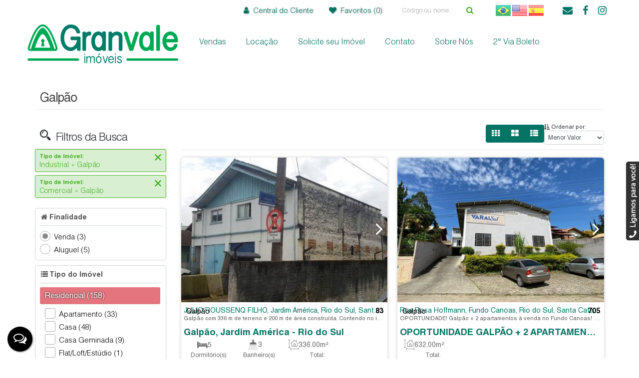

--- FILE ---
content_type: text/html; charset=UTF-8
request_url: https://granvale.imb.br/busca/?finalidade%5B0%5D=sale&tipo%5B0%5D=2027&tipo%5B1%5D=18&order=valor_menor
body_size: 30894
content:
<!DOCTYPE html>
<html lang="pt-br">

<head>
    <meta http-equiv="Content-Type" content="text/html; charset=UTF-8" />
<meta name="rating" content="General" />
<meta name="revisit-after" content="1" />
<meta http-equiv="X-UA-Compatible" content="IE=edge" />
<meta name="viewport" id="viewport" content="user-scalable=yes, initial-scale=1, maximum-scale=5, minimum-scale=1, width=device-width, height=device-height" />
<meta name="author" content="Apresenta.me ~ Plataforma Imobiliária (apresenta.me)">

<title>Imobiliaria Granvale</title> 
<meta property="fb:app_id" content="359196174416058"  /> 
<meta property="og:title" content="Imobiliaria Granvale"  /> 
<meta property="og:type" content="website"  /> 
<meta property="og:url" content="https://granvale.imb.br/busca/?finalidade%5B0%5D=sale&tipo%5B0%5D=2027&tipo%5B1%5D=18&order=valor_menor"  /> 
<meta property="og:image" content="https://img.apresenta.me/M7YtVksvyNIzNUtOiY_Pzy-JS81NzMjJLClKLMjNT47PT8-PiU9NT8zNBMoW5ecklsWnZ6bl5SfrQyjbTDVTE2NT22QA.jpg"  /> 
<meta name="robots" content="all, index, follow"  /> 
<meta name="description" content=""  /> 
<meta name="keywords" content="terreno, casa, sobrado, casa geminada, alto padrão, apartamento, lote, casa em rio do sul, terreno para construção, loteamento, casa de alvenaria, financiamento próprio, casa financiada, direto com proprietário"  /> 

<script type="text/javascript">
    var $url = '../';
    var $CONFIG = {"COMPANY_ID":"5345","SESSION_ID":"rkrfal5ehrbunul97ab8h1aol9","DOMAIN":"granvale.imb.br","DOMAIN_HTTP":"https:\/\/granvale.imb.br\/","AJAX_URL":null,"GOOGLE_RECAPTCHA_SITE_KEY":"6LdyJiAUAAAAAH5_G2RHx5BlOEZOxSW0aBnickgC","SITE_LANGUAGE_OPTIONS":["pt-BR","en","es"],"FAVORITES":[],"EMPRESA_PAIS":"Brasil","EMPRESA_ESTADO":"Santa Catarina","EMPRESA_CIDADE":"Rio do Sul","EMPRESA_BAIRRO":"Centro","GENERAL_COMPANY_NUMBER":"1064","GENERAL_COMPANY_COMPLEMENT":null,"EMPRESA_ENDERECO":"<span class=\"Rua\">Rua Dom Bosco<\/span><span class=\"virgula\">,<\/span> <span class=\"Numero\">1064<\/span><span class=\"virgula\">,<\/span> <span class=\"Bairro\">Centro<\/span><span class=\"virgula\">,<\/span> <span class=\"cidade\">Rio do Sul<\/span><span class=\"virgula\">,<\/span> <span class=\"EstadoSigla\">SC<\/span><span class=\"virgula\">,<\/span> <span class=\"Pais\">Brasil<\/span> ","GENERAL_COMPANY_PHONE":"(47) 988175714 - Administra\u00e7\u00e3o","GENERAL_COMPANY_PHONE_OPERATOR":"WHATSAPP_LOCACAO","GENERAL_COMPANY_PHONE_2":"(47) 99988-1513 - Financeiro","GENERAL_COMPANY_PHONE_2_OPERATOR":"WHATSAPP_LOCACAO","GENERAL_COMPANY_PHONE_3":"(47) 99262-8659 - Loca\u00e7\u00e3o","GENERAL_COMPANY_PHONE_3_OPERATOR":"WHATSAPP_LOCACAO","GENERAL_COMPANY_PHONE_4":"(47) 98853-2277 - Vendas","GENERAL_COMPANY_PHONE_4_OPERATOR":"WHATSAPP","GENERAL_COMPANY_NAME":"Imobili\u00e1ria Granvale","WHATSAPP_LINK":[{"link":"<a href=\"https:\/\/granvale.imb.br\/whatsapp?phone=47988175714&text=Ol%C3%A1%2C+tudo+bem%3F+Estou+acessando+o+site+da+Imobili%C3%A1ria+Granvale+e+gostaria+de+mais+informa%C3%A7%C3%B5es%21\" sendText=\"Ol%C3%A1%2C+tudo+bem%3F+Estou+acessando+o+site+da+Imobili%C3%A1ria+Granvale+e+gostaria+de+mais+informa%C3%A7%C3%B5es%21\" aria-label=\"Chamar via WhatsApp (47) 988175714 - Administra\u00e7\u00e3o\" target=\"_blank\" sendto=\"47988175714\" class=\"WhatsappChatShow showChat LinkTalkWhatsApp TelefoneEmpresa WHATSAPP_LOCACAO\">(47) 988175714 - Administra\u00e7\u00e3o<\/a>","to":"47988175714","href":"https:\/\/granvale.imb.br\/whatsapp?phone=47988175714&text=Ol%C3%A1%2C+tudo+bem%3F+Estou+acessando+o+site+da+Imobili%C3%A1ria+Granvale+e+gostaria+de+mais+informa%C3%A7%C3%B5es%21"},{"link":"<a href=\"https:\/\/granvale.imb.br\/whatsapp?phone=47999881513&text=Ol%C3%A1%2C+tudo+bem%3F+Estou+acessando+o+site+da+Imobili%C3%A1ria+Granvale+e+gostaria+de+mais+informa%C3%A7%C3%B5es%21\" sendText=\"Ol%C3%A1%2C+tudo+bem%3F+Estou+acessando+o+site+da+Imobili%C3%A1ria+Granvale+e+gostaria+de+mais+informa%C3%A7%C3%B5es%21\" aria-label=\"Chamar via WhatsApp (47) 99988-1513 - Financeiro\" target=\"_blank\" sendto=\"47999881513\" class=\"WhatsappChatShow showChat LinkTalkWhatsApp TelefoneEmpresa WHATSAPP_LOCACAO\">(47) 99988-1513 - Financeiro<\/a>","to":"47999881513","href":"https:\/\/granvale.imb.br\/whatsapp?phone=47999881513&text=Ol%C3%A1%2C+tudo+bem%3F+Estou+acessando+o+site+da+Imobili%C3%A1ria+Granvale+e+gostaria+de+mais+informa%C3%A7%C3%B5es%21"},{"link":"<a href=\"https:\/\/granvale.imb.br\/whatsapp?phone=47992628659&text=Ol%C3%A1%2C+tudo+bem%3F+Estou+acessando+o+site+da+Imobili%C3%A1ria+Granvale+e+gostaria+de+mais+informa%C3%A7%C3%B5es%21\" sendText=\"Ol%C3%A1%2C+tudo+bem%3F+Estou+acessando+o+site+da+Imobili%C3%A1ria+Granvale+e+gostaria+de+mais+informa%C3%A7%C3%B5es%21\" aria-label=\"Chamar via WhatsApp (47) 99262-8659 - Loca\u00e7\u00e3o\" target=\"_blank\" sendto=\"47992628659\" class=\"WhatsappChatShow showChat LinkTalkWhatsApp TelefoneEmpresa WHATSAPP_LOCACAO\">(47) 99262-8659 - Loca\u00e7\u00e3o<\/a>","to":"47992628659","href":"https:\/\/granvale.imb.br\/whatsapp?phone=47992628659&text=Ol%C3%A1%2C+tudo+bem%3F+Estou+acessando+o+site+da+Imobili%C3%A1ria+Granvale+e+gostaria+de+mais+informa%C3%A7%C3%B5es%21"},{"link":"<a href=\"https:\/\/granvale.imb.br\/whatsapp?phone=47988532277&text=Ol%C3%A1%2C+tudo+bem%3F+Estou+acessando+o+site+da+Imobili%C3%A1ria+Granvale+e+gostaria+de+mais+informa%C3%A7%C3%B5es%21\" sendText=\"Ol%C3%A1%2C+tudo+bem%3F+Estou+acessando+o+site+da+Imobili%C3%A1ria+Granvale+e+gostaria+de+mais+informa%C3%A7%C3%B5es%21\" aria-label=\"Chamar via WhatsApp (47) 98853-2277 - Vendas\" target=\"_blank\" sendto=\"47988532277\" class=\"WhatsappChatShow showChat LinkTalkWhatsApp TelefoneEmpresa WHATSAPP\">(47) 98853-2277 - Vendas<\/a>","to":"47988532277","href":"https:\/\/granvale.imb.br\/whatsapp?phone=47988532277&text=Ol%C3%A1%2C+tudo+bem%3F+Estou+acessando+o+site+da+Imobili%C3%A1ria+Granvale+e+gostaria+de+mais+informa%C3%A7%C3%B5es%21"}],"LAYOUT_IMAGE_LOGO":"https:\/\/img.apresenta.me\/M7UtVkvPK9CzTLYwjY_Pz0-Pz4lPTU-MzYxPLUosLSwGihXl5ySWxadnpuXlJ_tDKNtMNVMTY1PbZAA.png","LAYOUT_IMAGE_LOGO_FOOTER":"https:\/\/img.apresenta.me\/M7UtVkvPK9BLMzS1iI_PTy1ITMkvis9Pz8_JT01PzM2MTy1KLC0sBkoV5ecklsWnZ6bl5SfrQyjbTDVTE2NT22QA.png","SITE_LIKE_BUILDING_LEAD":true}</script>

<link rel="stylesheet" href="https://script.apresenta.me/public/css/default.css?id=f36c5d121cb5f7ac9ca3b1976cbd8c27" />

<!-- FavIcon -->
<link rel="icon" media="screen" type="image/png" sizes="16x16" href="https://img.apresenta.me/M7YtVkvPK9BLSjJMjY_Pz8tPzixLTItPTU-MzQTyi-JzEsvi0zPTgBL6EMo2U83UxNjUNhkA.png" />
<link rel="icon" media="screen" type="image/png" sizes="32x32" href="https://img.apresenta.me/M7YtVkvPK9BLSjJMjY_Pz8tPzixLTItPTU-MzQTyi-JzEsvi0zPTgBL6EMo2U83UxNjUNhkA.png" />
<link rel="icon" media="screen" type="image/png" sizes="96x96" href="https://img.apresenta.me/M7YtVkvPK9BLSjJMjY_Pz8tPzixLTItPTU-MzQTyi-JzEsvi0zPTgBL6EMo2U83UxNjUNhkA.png" />
<link rel="apple-touch-icon" media="screen" sizes="180x180" href="https://img.apresenta.me/M7YtVkvPK9BLSjJMjY_Pz8tPzixLTItPTU-MzQTyi-JzEsvi0zPTgBL6EMo2U83UxNjUNhkA.png">
<link rel="apple-touch-startup-image" media="screen" href="https://img.apresenta.me/M7YtVkvPK9BLSjJMjY_Pz8tPzixLTItPTU-MzQTyi-JzEsvi0zPTgBL6EMo2U83UxNjUNhkA.png">

<meta name="mobile-web-app-capable" content="yes" />
<meta name="apple-touch-fullscreen" content="yes" />
<meta name="apple-mobile-web-app-status-bar-style" content="default" />
<meta name="apple-mobile-web-app-title" content="Imobiliária Granvale" />

<script>
    window.jQueryQ = window.jQueryQ || [];
    window.$ = window.jQuery = function() {
        window.jQueryQ.push(arguments);
    }

    const loadScript = (key, scriptLink, callback) => {
        let scriptLoaded = document.getElementById(key)
        if (scriptLoaded) {
            let called = false;
            for (var i = 1; i < 1000; i++) { //Faz esse loop até o script estar carregado
                setTimeout(function() {
                    if (scriptLoaded.loaded && !called) {
                        called = true;
                        if (callback)
                            return setTimeout(() => callback(), 10);
                    }
                }, 10 * i);
            }

            return;
        }

        const script = document.createElement('script');

        script.src = scriptLink
        script.id = key;
        script.defer = true;
        document.body.appendChild(script);

        script.onload = () => {
            script.loaded = true;
            if (callback)
                setTimeout(() => callback(), 50);
        };
    };

    var FormReCaptchaLoaded = [];

    function ReCaptchaLoad(box) {
        $(() => {
            $('.g-recaptcha:not(.recaptchaLoaded)', box).each(function(i, el) {
                $(this).addClass('recaptchaLoaded');
                var form = $(this).parents('form');
                form.unbind('click.recaptcha').bind('click.recaptcha').click(function() {
                    if ($.inArray(form, FormReCaptchaLoaded) < 0) {
                        FormReCaptchaLoaded.push(form);
                        grecaptcha.render($(el).attr('id'), {
                            sitekey: $CONFIG.GOOGLE_RECAPTCHA_SITE_KEY,
                            size: 'invisible',
                            callback: 'Submit' + $(el).attr('id')
                        });
                    }
                });
            });
        });
    };
    const loadRecaptcha = () => loadScript('recaptchaApi', 'https://www.google.com/recaptcha/api.js?onload=ReCaptchaLoad&render=explicit');

    const loadYoutube = (c) => loadScript('youtubeApi', 'https://www.youtube.com/iframe_api', c);

    let jqueryLoaded;
    const webScripts = (c) => loadScript('siteScripts', `https://script.apresenta.me/public/js/scripts.js?id=c5331641d06a37f5505b0220c9c11385`, () => {
        if (!jqueryLoaded) {
            jqueryLoaded = true;
            jQuery.each(window.jQueryQ || [], function(i, a) { //Rodar todos os scripts usando jquery antes de carregar de fato o jquery
                setTimeout(() => {
                    jQuery.apply(this, a);
                }, 0);
            });
        }

        if (c)
            setTimeout(() => c(), 10)

    });
</script>

<script type="application/ld+json">
    {
        "@context": "https://schema.org",
        "@type": "RealEstateAgent",
        "url": "https://granvale.imb.br/",
        "name": "Imobiliária Granvale",
        "description": " ",
        "logo": "https://img.apresenta.me/M7UtVkvPK9CzTLYwjY_Pz0-Pz4lPTU-MzYxPLUosLSwGihXl5ySWxadnpuXlJ_tDKNtMNVMTY1PbZAA.png",
        "address": {
            "@context": "https://schema.org",
            "@type": "PostalAddress",
            "streetAddress": "Rua Dom Bosco",
            "addressLocality": "Rio do Sul",
            "addressRegion": "SC",
            "postalCode": "89160117",
            "addressCountry": "Brasil"
        },
        "geo": {
            "@context": "https://schema.org",
            "@type": "GeoCoordinates",
            "latitude": "-27.210513994928",
            "longitude": "-49.634788751634"
        },
        "telephone": "(47) 988175714 - Administração",
        "sameAs": ["adrianomerigo@hotmail.com","https:\/\/www.facebook.com\/granvaleimoveis","https:\/\/www.instagram.com\/granvale.imoveis\/"]    }
</script>

<link rel="alternate" hreflang="pt-br" href="https://granvale.imb.br/busca/?finalidade%5B0%5D=sale&tipo%5B0%5D=2027&tipo%5B1%5D=18&order=valor_menor"  /> 
<link rel="canonical" href="https://granvale.imb.br/imoveis"  /> 
  <!-- Google tag (gtag.js) -->
<script async src="https://www.googletagmanager.com/gtag/js?id=AW-992312125"></script>
<script>
  window.dataLayer = window.dataLayer || [];
  function gtag(){dataLayer.push(arguments);}
  gtag('js', new Date());

  gtag('config', 'AW-992312125');
</script>
<!-- Google tag (gtag.js) -->

<!-- Meta Pixel Code -->
<script>
!function(f,b,e,v,n,t,s)
{if(f.fbq)return;n=f.fbq=function(){n.callMethod?
n.callMethod.apply(n,arguments):n.queue.push(arguments)};
if(!f._fbq)f._fbq=n;n.push=n;n.loaded=!0;n.version='2.0';
n.queue=[];t=b.createElement(e);t.async=!0;
t.src=v;s=b.getElementsByTagName(e)[0];
s.parentNode.insertBefore(t,s)}(window, document,'script',
'https://connect.facebook.net/en_US/fbevents.js');
fbq('init', '1035963747593214');
fbq('track', 'PageView');
</script>
<!-- Meta Pixel Code -->

<!-- Google tag (gtag.js) -->
<script async src="https://www.googletagmanager.com/gtag/js?id=G-2J4KKJLSES"></script>
<script>
  window.dataLayer = window.dataLayer || [];
  function gtag(){dataLayer.push(arguments);}
  gtag('js', new Date());

  gtag('config', 'G-2J4KKJLSES');
</script> 

  
    <script async src='https://www.googletagmanager.com/gtag/js?id=G-VHWWM4SX0L'></script>
    <script>
        window.dataLayer = window.dataLayer || [];
        function gtag(){dataLayer.push(arguments);}
        gtag('js', new Date());

        gtag('config', 'G-VHWWM4SX0L', {
            'custom_map': {
                'dimension1': 'APR_5345',
                'dimension2': 'https://granvale.imb.br/busca/?finalidade%5B0%5D=sale&tipo%5B0%5D=2027&tipo%5B1%5D=18&order=valor_menor',
                'dimension3': 'APR_5345_',
            },
            'user_properties': {
                'company_id': 'APR_5345',
                
            }
        });

        gtag('event', 'page_view', {
            'send_to': 'G-VHWWM4SX0L',
            'company_id': 'APR_5345',
            
            'url': 'https://granvale.imb.br/busca/?finalidade%5B0%5D=sale&tipo%5B0%5D=2027&tipo%5B1%5D=18&order=valor_menor',
        });
    </script> 

    <script type="text/javascript">
        let sites = JSON.parse(localStorage.getItem('history_site')) || JSON.parse(JSON.stringify([]))
        let newHistory = {"date":"2026-01-23T16:00:49.582301Z","page":"BUSCA","title":"BUSCA","url":"\/busca\/?finalidade%5B0%5D=sale&tipo%5B0%5D=2027&tipo%5B1%5D=18&order=valor_menor","searchs":{"finalidade":["sale"],"tipo":["2027","18"],"order":"valor_menor","URL_PARAMS":["granvale.imb.br","busca"]}};

        // Evita dados extensos no localStorage
        if (sites.length >= 100) sites.shift()

        if (newHistory)
            sites.push({
                ...newHistory
            })

        localStorage.setItem('history_site', JSON.stringify(sites))
    </script>

    <link rel="stylesheet" media="screen" href="https://script.apresenta.me/public/css/generation/generation.css?id=b55edd6b093821fc8940c79e0b597b86" />
</head>



<body class="busca busca generation verde HeaderCapa50">

            <div class="header" id="header">

            <div class="social-header">
                <div class="container">
                    <div class="box-social boxItens">
                        <div class="boxItem textLink DetalheTopo BoxContato TooltipTelefone" data-tooltip-content="#TelefonePopUp" hidden>
                            <div class="TelefoneTopo" title="(47) 988175714 - Administração">
                                <span class="fa fa-phone"></span>
                                <span class="telefone first   tel1">
                                    <span class="numero LinkText"><a href="https://granvale.imb.br/whatsapp?phone=47988175714&text=Ol%C3%A1%2C+tudo+bem%3F+Estou+acessando+o+site+da+Imobili%C3%A1ria+Granvale+e+gostaria+de+mais+informa%C3%A7%C3%B5es%21" sendText="Ol%C3%A1%2C+tudo+bem%3F+Estou+acessando+o+site+da+Imobili%C3%A1ria+Granvale+e+gostaria+de+mais+informa%C3%A7%C3%B5es%21" aria-label="Chamar via WhatsApp (47) 988175714 - Administração" target="_blank" sendto="47988175714" class="WhatsappChatShow showChat LinkTalkWhatsApp TelefoneEmpresa WHATSAPP_LOCACAO">(47) 988175714 - Administração</a></span>
                                    <span class="operadora WHATSAPP_LOCACAO"></span>
                                </span>
                                <span class="telefone tel1 ">
                                    <span class="numero LinkText"><a href="https://granvale.imb.br/whatsapp?phone=47999881513&text=Ol%C3%A1%2C+tudo+bem%3F+Estou+acessando+o+site+da+Imobili%C3%A1ria+Granvale+e+gostaria+de+mais+informa%C3%A7%C3%B5es%21" sendText="Ol%C3%A1%2C+tudo+bem%3F+Estou+acessando+o+site+da+Imobili%C3%A1ria+Granvale+e+gostaria+de+mais+informa%C3%A7%C3%B5es%21" aria-label="Chamar via WhatsApp (47) 99988-1513 - Financeiro" target="_blank" sendto="47999881513" class="WhatsappChatShow showChat LinkTalkWhatsApp TelefoneEmpresa WHATSAPP_LOCACAO">(47) 99988-1513 - Financeiro</a></span>
                                    <span class="operadora WHATSAPP_LOCACAO"></span>
                                </span>
                                <span class="telefone tel1 ">
                                    <span class="numero LinkText"><a href="https://granvale.imb.br/whatsapp?phone=47992628659&text=Ol%C3%A1%2C+tudo+bem%3F+Estou+acessando+o+site+da+Imobili%C3%A1ria+Granvale+e+gostaria+de+mais+informa%C3%A7%C3%B5es%21" sendText="Ol%C3%A1%2C+tudo+bem%3F+Estou+acessando+o+site+da+Imobili%C3%A1ria+Granvale+e+gostaria+de+mais+informa%C3%A7%C3%B5es%21" aria-label="Chamar via WhatsApp (47) 99262-8659 - Locação" target="_blank" sendto="47992628659" class="WhatsappChatShow showChat LinkTalkWhatsApp TelefoneEmpresa WHATSAPP_LOCACAO">(47) 99262-8659 - Locação</a></span>
                                    <span class="operadora WHATSAPP_LOCACAO"></span>
                                </span>
                                <span class="telefone tel1 ">
                                    <span class="numero LinkText"><a href="https://granvale.imb.br/whatsapp?phone=47988532277&text=Ol%C3%A1%2C+tudo+bem%3F+Estou+acessando+o+site+da+Imobili%C3%A1ria+Granvale+e+gostaria+de+mais+informa%C3%A7%C3%B5es%21" sendText="Ol%C3%A1%2C+tudo+bem%3F+Estou+acessando+o+site+da+Imobili%C3%A1ria+Granvale+e+gostaria+de+mais+informa%C3%A7%C3%B5es%21" aria-label="Chamar via WhatsApp (47) 98853-2277 - Vendas" target="_blank" sendto="47988532277" class="WhatsappChatShow showChat LinkTalkWhatsApp TelefoneEmpresa WHATSAPP">(47) 98853-2277 - Vendas</a></span>
                                    <span class="operadora WHATSAPP"></span>
                                </span>
                            </div>
                        </div>
                                                    <div class="boxItem textLink">
                                <a href="https://granvale.imb.br/cliente" target="_blank">
                                    <div class="Text FavoritoTopo" title="Abrir acesso restrito a clientes e proprietários, obtenha segunda via de boletos bancários, extratos de gastos...">
                                        <span class="fa fa-user"></span>
                                        <span class="LinkText">Central do Cliente</span>
                                    </div>
                                </a>
                            </div>

                            <span class="separator"></span>
                        
                        <div class="boxItem textLink BoxFavorito">
                            <a href="https://granvale.imb.br/imoveis/favoritos" aria-label="Listar Imóveis Favoritos">
                                <div class="Text FavoritoTopo" title="Listar Imóveis Favoritos">
                                    <span class="fa fa-heart"></span>
                                    <span class="LinkText">Favoritos</span> <span class="Quantidade">(0)</span>
                                </div>
                            </a>
                        </div>

                        <span class="separator"></span>

                        <div class="boxItem BoxBuscador" title="Faça uma busca rápida nos imóveis da imobiliária">
                            <form method="get" action="https://granvale.imb.br/imoveis/">
                                <button type="submit" class="BuscaIcon" aria-label="Buscar">
                                    <i class="fa fa-search"></i>
                                </button>
                                <input type="text" name="desc" placeholder="Código ou nome..." class="BuscaFloat">
                            </form>
                        </div>


                        <span class="separator"></span>
                    </div>
                    <div class="box-social boxSocialLanguage">
                        <div class="boxItem LanguageOption">
                            <a onclick="LanguageChange('pt-BR', 'Português'); return false;" aria-label="Português" title="Português"><div class="flag Country_pt-br"></div></a><a onclick="LanguageChange('en', 'Inglês'); return false;" aria-label="Inglês" title="Inglês"><div class="flag Country_en"></div></a><a onclick="LanguageChange('es', 'Espanhol'); return false;" aria-label="Espanhol" title="Espanhol"><div class="flag Country_es"></div></a>                        </div>

                        <span class="separator"></span>

                        <div class="boxItem social-icons">
                                                            <a href="mailto:adrianomerigo@hotmail.com" target="_blank" class="SocialLink Email" title="Email" aria-label="Email">
                                    <span class="fa fa-envelope"></span>
                                </a>
                                                            <a href="https://www.facebook.com/granvaleimoveis" target="_blank" class="SocialLink Facebook" title="Facebook" aria-label="Facebook">
                                    <span class="fa fa-facebook"></span>
                                </a>
                                                            <a href="https://www.instagram.com/granvale.imoveis/" target="_blank" class="SocialLink Instagram" title="Instagram" aria-label="Instagram">
                                    <span class="fa fa-instagram"></span>
                                </a>
                                                    </div>
                    </div>
                </div>
            </div>
            <nav class="nav-header">
                <div class="LogoBlock">
                    <a href="https://granvale.imb.br/" class="LogoPlace" title="Imobiliária Granvale - " aria-label="Imobiliária Granvale - ">
                        Imobiliária Granvale -                     </a>
                </div>

                <div class="MenuTopoPlace">
                    <div class="MenuTopo">
    <div class="MenuNormal">
        
        <ul class="MenuTopoLista" role="navigation">

            <ul class="sm sm-blue MenuTopoCustom collapsed" id="MenuTopoSmall" role="navigation">
                <li title="2° Via Boleto" class="2degViaBoleto">
                                        <a href="https://c.apresenta.me/5345/client/login" target="_blank" class="LinkPrincipal"><span class="desc" aria-label="2° Via Boleto">2° Via Boleto</span></a></li><li title="Sobre Nós" class="SobreNos">
                                        <a href="https://granvale.imb.br/sobre-nos" target="_self" class="LinkPrincipal"><span class="desc" aria-label="Sobre Nós">Sobre Nós</span></a></li><li title="Contato" class="Contato">
                                        <a href="https://granvale.imb.br/contato" target="_self" class="LinkPrincipal"><span class="desc" aria-label="Contato">Contato</span></a></li><li title="Solicite seu Imóvel" class="SoliciteseuImovel">
                                        <a href="https://granvale.imb.br/solicite-seu-imovel" target="_self" class="LinkPrincipal"><span class="desc" aria-label="Solicite seu Imóvel">Solicite seu Imóvel</span></a></li><li title="Locação" class="Locacao">
                                        <a href="https://granvale.imb.br/imoveis/aluguel" target="_self" class="LinkPrincipal"><span class="desc" aria-label="Locação">Locação</span></a><ul><li title="Apartamento" class="Apartamento">
                                        <a href="https://granvale.imb.br/busca/?finalidade[0]=ALUGUEL&tipo[0]=5&order=valor_menor" target="_self" class=""><span class="desc" aria-label="Apartamento">Apartamento</span></a></li><li title="Casa" class="Casa">
                                        <a href="https://granvale.imb.br/busca/?finalidade[0]=ALUGUEL&tipo[0]=1&tipo[1]=1781&order=valor_menor" target="_self" class=""><span class="desc" aria-label="Casa">Casa</span></a></li><li title="Kitnet" class="Kitnet">
                                        <a href="https://granvale.imb.br/busca/?finalidade[0]=rent&tipo[0]=7&order=valor_menor" target="_self" class=""><span class="desc" aria-label="Kitnet">Kitnet</span></a></li><li title="Sala Comercial" class="SalaComercial">
                                        <a href="https://granvale.imb.br/busca/?finalidade[0]=rent&tipo[0]=13&tipo[1]=1872&tipo[2]=32&order=valor_menor" target="_self" class=""><span class="desc" aria-label="Sala Comercial">Sala Comercial</span></a></li><li title="Galpão" class="Galpao">
                                        <a href="https://granvale.imb.br/busca/?finalidade[0]=rent&tipo[0]=2027&tipo[1]=18&order=valor_menor" target="_self" class=""><span class="desc" aria-label="Galpão">Galpão</span></a></li><li title="Vaga de Garagem" class="VagadeGaragem">
                                        <a href="https://granvale.imb.br/busca/?tipo[0]=2024&order=valor_menor" target="_self" class=""><span class="desc" aria-label="Vaga de Garagem">Vaga de Garagem</span></a></li><li title="Terrenos" class="Terrenos">
                                        <a href="https://granvale.imb.br/busca/?finalidade=rent&tipo[0]=43" target="_self" class=""><span class="desc" aria-label="Terrenos">Terrenos</span></a></li></ul></li><li title="Vendas" class="Vendas">
                                        <a href="https://granvale.imb.br/busca/?finalidade=VENDA" target="_self" class="LinkPrincipal"><span class="desc" aria-label="Vendas">Vendas</span></a><ul><li title="Apartamento" class="Apartamento">
                                        <a href="https://granvale.imb.br/busca/?finalidade=VENDA&tipo[0]=5" target="_self" class=""><span class="desc" aria-label="Apartamento">Apartamento</span></a></li><li title="Apartamento Litoral" class="ApartamentoLitoral">
                                        <a href="https://granvale.imb.br/busca/?finalidade[0]=sale&tipo[0]=5&bairro[0]=36180&bairro[1]=43720&bairro[2]=36175&bairro[3]=40348&bairro[4]=58288&bairro[5]=126071&bairro[6]=57950&order=valor_menor" target="_self" class=""><span class="desc" aria-label="Apartamento Litoral">Apartamento Litoral</span></a></li><li title="Casa" class="Casa">
                                        <a href="https://granvale.imb.br/busca/?finalidade[0]=VENDA&tipo[0]=1&tipo[1]=1781&tipo[2]=1779&tipo[3]=1780&order=valor_menor" target="_self" class=""><span class="desc" aria-label="Casa">Casa</span></a></li><li title="Casa Geminada - Sobrado" class="CasaGeminada-Sobrado">
                                        <a href="https://granvale.imb.br/busca/?finalidade[0]=sale&tipo[0]=41&order=valor_menor" target="_self" class=""><span class="desc" aria-label="Casa Geminada - Sobrado">Casa Geminada - Sobrado</span></a></li><li title="Sala Comercial" class="SalaComercial">
                                        <a href="https://granvale.imb.br/busca/?finalidade[0]=sale&tipo[0]=13&tipo[1]=15&tipo[2]=32&order=valor_menor" target="_self" class=""><span class="desc" aria-label="Sala Comercial">Sala Comercial</span></a></li><li title="Prédio Comercial e Residencial" class="PredioComercialeResidencial">
                                        <a href="https://granvale.imb.br/busca/?finalidade[0]=VENDA&tipo[0]=16&tipo[1]=19&order=valor_menor" target="_self" class=""><span class="desc" aria-label="Prédio Comercial e Residencial">Prédio Comercial e Residencial</span></a></li><li title="Terreno Rural" class="TerrenoRural">
                                        <a href="https://granvale.imb.br/busca/?tipo[0]=21&order=valor_menor" target="_self" class=""><span class="desc" aria-label="Terreno Rural">Terreno Rural</span></a></li><li title="Terreno Comercial" class="TerrenoComercial">
                                        <a href="https://granvale.imb.br/busca/?tipo[0]=43&finalidade[0]=sale" target="_self" class=""><span class="desc" aria-label="Terreno Comercial">Terreno Comercial</span></a></li><li title="Sítios" class="Sitios">
                                        <a href="https://granvale.imb.br/busca/?tipo[0]=24&order=valor_menor" target="_self" class=""><span class="desc" aria-label="Sítios">Sítios</span></a></li><li title="Terreno Urbano" class="TerrenoUrbano">
                                        <a href="https://granvale.imb.br/busca/?tipo[0]=30&order=valor_menor" target="_self" class=""><span class="desc" aria-label="Terreno Urbano">Terreno Urbano</span></a></li><li title="Galpão" class="Galpao">
                                        <a href="https://granvale.imb.br/busca/?finalidade[0]=sale&tipo[0]=2027&tipo[1]=18&order=valor_menor" target="_self" class=""><span class="desc" aria-label="Galpão">Galpão</span></a></li><li title="Vaga de Garagem" class="VagadeGaragem">
                                        <a href="https://granvale.imb.br/busca/?finalidade[0]=sale&tipo[0]=19&order=valor_menor" target="_self" class=""><span class="desc" aria-label="Vaga de Garagem">Vaga de Garagem</span></a></li></ul></li>            </ul>




            

            


            

                            <li class="home" title="Home">
                    <a href="https://granvale.imb.br/" class="LinkPrincipal" aria-label="Home" target="_self"><span class="fa fa-desktop"></span><span class="desc">Home</span></a>
                </li>
                    </ul>

    </div>

    <div class="MenuSmartphone">
        <a href="#" id="SmartMenuButton" class="MenuButton collapsed" aria-label="Abrir menu">
            <button type="button" class="navbar-toggle" aria-hidden="true">
                <span class="icon-bar i1"></span>
                <span class="icon-bar i2"></span>
                <span class="icon-bar i3"></span>
            </button>
        </a>

        <ul class="sm sm-blue collapsed" id="MenuTopoSmartphone" role="navigation">
            <li title="Buscar Imóveis" class="BuscarImoveis">
                                        <a href="https://granvale.imb.br/imoveis" target="" class="LinkPrincipal"><span class="desc" aria-label="Buscar Imóveis">Buscar Imóveis</span></a></li><li title="Vendas" class="Vendas">
                                        <a href="https://granvale.imb.br/busca/?finalidade=VENDA" target="_self" class="LinkPrincipal"><span class="desc" aria-label="Vendas">Vendas</span></a><ul><li title="Apartamento" class="Apartamento">
                                        <a href="https://granvale.imb.br/busca/?finalidade=VENDA&tipo[0]=5" target="_self" class=""><span class="desc" aria-label="Apartamento">Apartamento</span></a></li><li title="Apartamento Litoral" class="ApartamentoLitoral">
                                        <a href="https://granvale.imb.br/busca/?finalidade[0]=sale&tipo[0]=5&bairro[0]=36180&bairro[1]=43720&bairro[2]=36175&bairro[3]=40348&bairro[4]=58288&bairro[5]=126071&bairro[6]=57950&order=valor_menor" target="_self" class=""><span class="desc" aria-label="Apartamento Litoral">Apartamento Litoral</span></a></li><li title="Casa" class="Casa">
                                        <a href="https://granvale.imb.br/busca/?finalidade[0]=VENDA&tipo[0]=1&tipo[1]=1781&tipo[2]=1779&tipo[3]=1780&order=valor_menor" target="_self" class=""><span class="desc" aria-label="Casa">Casa</span></a></li><li title="Casa Geminada - Sobrado" class="CasaGeminada-Sobrado">
                                        <a href="https://granvale.imb.br/busca/?finalidade[0]=sale&tipo[0]=41&order=valor_menor" target="_self" class=""><span class="desc" aria-label="Casa Geminada - Sobrado">Casa Geminada - Sobrado</span></a></li><li title="Sala Comercial" class="SalaComercial">
                                        <a href="https://granvale.imb.br/busca/?finalidade[0]=sale&tipo[0]=13&tipo[1]=15&tipo[2]=32&order=valor_menor" target="_self" class=""><span class="desc" aria-label="Sala Comercial">Sala Comercial</span></a></li><li title="Prédio Comercial e Residencial" class="PredioComercialeResidencial">
                                        <a href="https://granvale.imb.br/busca/?finalidade[0]=VENDA&tipo[0]=16&tipo[1]=19&order=valor_menor" target="_self" class=""><span class="desc" aria-label="Prédio Comercial e Residencial">Prédio Comercial e Residencial</span></a></li><li title="Terreno Rural" class="TerrenoRural">
                                        <a href="https://granvale.imb.br/busca/?tipo[0]=21&order=valor_menor" target="_self" class=""><span class="desc" aria-label="Terreno Rural">Terreno Rural</span></a></li><li title="Terreno Comercial" class="TerrenoComercial">
                                        <a href="https://granvale.imb.br/busca/?tipo[0]=43&finalidade[0]=sale" target="_self" class=""><span class="desc" aria-label="Terreno Comercial">Terreno Comercial</span></a></li><li title="Sítios" class="Sitios">
                                        <a href="https://granvale.imb.br/busca/?tipo[0]=24&order=valor_menor" target="_self" class=""><span class="desc" aria-label="Sítios">Sítios</span></a></li><li title="Terreno Urbano" class="TerrenoUrbano">
                                        <a href="https://granvale.imb.br/busca/?tipo[0]=30&order=valor_menor" target="_self" class=""><span class="desc" aria-label="Terreno Urbano">Terreno Urbano</span></a></li><li title="Galpão" class="Galpao">
                                        <a href="https://granvale.imb.br/busca/?finalidade[0]=sale&tipo[0]=2027&tipo[1]=18&order=valor_menor" target="_self" class=""><span class="desc" aria-label="Galpão">Galpão</span></a></li><li title="Vaga de Garagem" class="VagadeGaragem">
                                        <a href="https://granvale.imb.br/busca/?finalidade[0]=sale&tipo[0]=19&order=valor_menor" target="_self" class=""><span class="desc" aria-label="Vaga de Garagem">Vaga de Garagem</span></a></li></ul></li><li title="Locação" class="Locacao">
                                        <a href="https://granvale.imb.br/imoveis/aluguel" target="_self" class="LinkPrincipal"><span class="desc" aria-label="Locação">Locação</span></a><ul><li title="Apartamento" class="Apartamento">
                                        <a href="https://granvale.imb.br/busca/?finalidade[0]=ALUGUEL&tipo[0]=5&order=valor_menor" target="_self" class=""><span class="desc" aria-label="Apartamento">Apartamento</span></a></li><li title="Casa" class="Casa">
                                        <a href="https://granvale.imb.br/busca/?finalidade[0]=ALUGUEL&tipo[0]=1&tipo[1]=1781&order=valor_menor" target="_self" class=""><span class="desc" aria-label="Casa">Casa</span></a></li><li title="Kitnet" class="Kitnet">
                                        <a href="https://granvale.imb.br/busca/?finalidade[0]=rent&tipo[0]=7&order=valor_menor" target="_self" class=""><span class="desc" aria-label="Kitnet">Kitnet</span></a></li><li title="Sala Comercial" class="SalaComercial">
                                        <a href="https://granvale.imb.br/busca/?finalidade[0]=rent&tipo[0]=13&tipo[1]=1872&tipo[2]=32&order=valor_menor" target="_self" class=""><span class="desc" aria-label="Sala Comercial">Sala Comercial</span></a></li><li title="Galpão" class="Galpao">
                                        <a href="https://granvale.imb.br/busca/?finalidade[0]=rent&tipo[0]=2027&tipo[1]=18&order=valor_menor" target="_self" class=""><span class="desc" aria-label="Galpão">Galpão</span></a></li><li title="Vaga de Garagem" class="VagadeGaragem">
                                        <a href="https://granvale.imb.br/busca/?tipo[0]=2024&order=valor_menor" target="_self" class=""><span class="desc" aria-label="Vaga de Garagem">Vaga de Garagem</span></a></li><li title="Terrenos" class="Terrenos">
                                        <a href="https://granvale.imb.br/busca/?finalidade=rent&tipo[0]=43" target="_self" class=""><span class="desc" aria-label="Terrenos">Terrenos</span></a></li></ul></li><li title="Solicite seu Imóvel" class="SoliciteseuImovel">
                                        <a href="https://granvale.imb.br/solicite-seu-imovel" target="_self" class="LinkPrincipal"><span class="desc" aria-label="Solicite seu Imóvel">Solicite seu Imóvel</span></a></li><li title="Contato" class="Contato">
                                        <a href="https://granvale.imb.br/contato" target="_self" class="LinkPrincipal"><span class="desc" aria-label="Contato">Contato</span></a></li><li title="Sobre Nós" class="SobreNos">
                                        <a href="https://granvale.imb.br/sobre-nos" target="_self" class="LinkPrincipal"><span class="desc" aria-label="Sobre Nós">Sobre Nós</span></a></li><li title="2° Via Boleto" class="2degViaBoleto">
                                        <a href="https://c.apresenta.me/5345/client/login" target="_blank" class="LinkPrincipal"><span class="desc" aria-label="2° Via Boleto">2° Via Boleto</span></a></li>        </ul>
    </div>

</div>





<script type="text/javascript">
    $(function() {

        function MenuTopoClose(NotThis) {
            $("ul.MenuTopoLista").unbind('clickout');

            if (!NotThis) {
                $('div.MenuTopo div.overlay').fadeOut();
                $('ul.MenuTopoLista li.MenuInterno.MenuAtivo div.SubMenu').removeClass('EfeitoMenu');
                setTimeout(function() {
                    $("div#HeaderFloat div.MenuFloat li.MenuInterno").removeClass('MenuAtivo');
                    $('ul.MenuTopoLista li.MenuInterno').removeClass('MenuAtivo');
                }, 500);
            } else {
                $('ul.MenuTopoLista li.MenuInterno.MenuAtivo div.SubMenu').removeClass('EfeitoMenu');
                setTimeout(function() {
                    $("div#HeaderFloat div.MenuFloat li.MenuInterno:not(#" + NotThis.attr('id') + ")").removeClass('MenuAtivo');
                    $('ul.MenuTopoLista li.MenuInterno').not(NotThis).removeClass('MenuAtivo')
                }, 500);
            }


            return false;
        }

        function MenuTopoOpen(t) {
            if (t.hasClass('MenuAtivo')) {
                MenuTopoClose();
                return false;
            }

            MenuTopoClose(t);

            t.addClass('MenuAtivo');
            $("div#HeaderFloat div.MenuFloat li.MenuInterno#" + t.attr('id')).addClass('MenuAtivo');
            $('div.SubMenu', t).addClass('EfeitoMenu');

            $("ul.MenuTopoLista").bind('clickout', function() {
                MenuTopoClose();
            });
            return false;
        }

        $("ul.MenuTopoLista a.FecharMenu").click(function() {
            MenuTopoClose();
            return false;
        });

        $("ul.MenuTopoLista li.MenuInterno a.LinkPrincipal").click(function() {
            MenuTopoOpen($(this).parent());
            return false;
        });

        $("div#HeaderFloat div.MenuFloat li.MenuInterno").click(function() {
            MenuTopoOpen($("ul.MenuTopoLista li.MenuInterno#" + $(this).attr('id')));
            return false;
        });


        $('#SmartMenuButton').click(function() {
            var $this = $(this),
                $menu = $('#MenuTopoSmartphone');
            if ($menu.is(':animated')) {
                return false;
            }
            if (!$this.hasClass('collapsed')) {
                $menu.slideUp(250, function() {
                    $(this).addClass('collapsed').css('display', '');
                });
                $this.addClass('collapsed');
                $this.removeClass('opened');
            } else {
                $menu.slideDown(250, function() {
                    $(this).removeClass('collapsed');
                });
                $this.removeClass('collapsed');
                $this.addClass('opened');
            }
            return false;
        });

        var MenuTopo = $('#MenuTopoSmall');
        MenuTopo.smartmenus();

        var MenuTopoSmart = $('#MenuTopoSmartphone');
        MenuTopoSmart.smartmenus();

        let lastScrollTop = 0;
        $(window).bind('scroll', function() {
            var scrollTop = $(window).scrollTop(); // qto foi rolado a barra

            if (Math.abs(scrollTop - lastScrollTop) < 28) return
            lastScrollTop = scrollTop;

            if (scrollTop > $('div.MenuTopo').offset().top + 70) {
                $("div#HeaderFloat").addClass('Fixed');
                $("ul.MenuTopoLista li.MenuInterno ul.ListaInterna").addClass('Fixed').removeClass('NotFixed');
            } else {
                $("div#HeaderFloat").removeClass('Fixed');
                $("ul.MenuTopoLista li.MenuInterno ul.ListaInterna").removeClass('Fixed').addClass('NotFixed');
            }
        });
        $(window).trigger('scroll');

    });
</script>                </div>


                <div class="MenuBtnDestaque">
                                    </div>
            </nav>

                    </div>
    
    <div id="PreContent"><div id="Start">
            <div id="fb-root"></div>
        <noscript><img height="1" width="1" style="display:none"
src="https://www.facebook.com/tr?id=1035963747593214&ev=PageView&noscript=1"
/></noscript>
<!-- End Meta Pixel Code -->    
    <style type="text/css">
        
div#header a.LogoPlace,
.LogoEmpresa {
background-image: url('https://img.apresenta.me/M7UtVkvPK9CzTLYwjY_Pz0-Pz4lPTU-MzYxPLUosLSwGihXl5ySWxadnpuXlJ_tDKNtMNVMTY1PbZAA.png');}

div#footer a.FooterLogo {
background-image: url('https://img.apresenta.me/M7UtVkvPK9BLMzS1iI_PTy1ITMkvis9Pz8_JT01PzM2MTy1KLC0sBkoV5ecklsWnZ6bl5SfrQyjbTDVTE2NT22QA.png');}

div.BoxListagemImovel span.LogoIcon {
}


	span.no-image {
	background-image: url('https://img.apresenta.me/M7UtVkvPK9AzMTM2io_PT01PzM3Mz4PQQH5Rfk5iWXx6ZlpefrI_hLLNVDM1MTa1TQYA.png');	}



html {
  scrollbar-color: #057464 #d9d9d9;
  scrollbar-width: thin;
}
::-webkit-scrollbar {
  width: 10px;
}
::-webkit-scrollbar-track {
  background: #d9d9d9;
}
::-webkit-scrollbar-thumb {
  background: #057464;
}
::-webkit-scrollbar-thumb:active {
  background: #2DA75A;
}
body.generation.verde #footer,
body.generation.verde .header {
  background: #fff !important;
}
body.generation.verde #footer div.MenuTopo ul.MenuTopoLista a.LinkPrincipal,
body.generation.verde .header div.MenuTopo ul.MenuTopoLista a.LinkPrincipal {
  color: #057464 !important;
}
body.generation.verde #footer .social-header a,
body.generation.verde .header .social-header a {
  color: #057464 !important;
}
body.generation.verde .header div.bannerContent.homeSearch div.search-header .search-box .search-controllers {
  padding: 15px 15px 15px;
}
body.generation.verde .header div.bannerContent.homeSearch div.search-header div.search-tabs a.tab-item:not(.active),
body.generation.verde .header div.bannerContent.homeSearch div.search-header div.search-tabs div.tab-item:not(.active) {
  background: #057464;
}
body.generation.verde .header div.LogoBlock a {
  width: 151%;
}
@media screen and (max-width: 992px) {
  body.generation.verde .header .nav-header div.LogoBlock {
    height: 60px !important;
    margin: 18px 0 0 10px !important;
  }
}
body.generation.verde .header .nav-header div.MenuTopo ul.MenuTopoLista span.desc {
  text-shadow: none !important;
}
body.generation.verde .header .nav-header div.MenuTopo ul.MenuTopoLista li.MenuInterno.MenuAtivo a.LinkPrincipal {
  background: rgba(45,167,90,0.6) !important;
}
body.generation.verde .header .nav-header div.MenuTopo ul.MenuTopoLista li a.LinkPrincipal {
  border: none;
}
body.generation.verde .header .nav-header div.MenuTopo ul.MenuTopoLista li a.LinkPrincipal:hover {
  border: none;
  background: rgba(45,167,90,0.6) !important;
}
body.generation.verde .header .nav-header div.MenuTopo ul.MenuTopoLista li a.LinkPrincipal.highlighted {
  background: #057464 !important;
}
body.generation.verde .header .nav-header div.MenuTopo ul.MenuTopoLista li a.LinkPrincipal.highlighted *:not(font) {
  color: #fff !important;
}
body.generation.verde .header .nav-header div.MenuTopo ul.MenuTopoLista li ul.ListaInterna div.SubMenu {
  border-bottom-color: #2DA75A !important;
  background-color: rgba(45,167,90,0.6) !important;
}
body.generation.verde .header .nav-header div.MenuTopo ul.MenuTopoLista li ul.ListaInterna li.Coluna li a {
  background: #057464 !important;
}
body.generation.verde .header .nav-header div.MenuTopo ul.MenuTopoLista li ul.ListaInterna li.Coluna li a:hover {
  background: #045c4f !important;
  color: #fff !important;
  border: none !important;
}
body.generation.verde .header .nav-header div.MenuTopo ul.MenuTopoLista li ul.ListaInterna li.Coluna div.ColunaHeader a.ColunaTitle {
  font-weight: 500;
  color: #fff !important;
}
body.generation.verde .header .nav-header div.MenuTopo ul.MenuTopoLista li ul.ListaInterna li.Coluna div.ColunaHeader a.VerTodos,
body.generation.verde .header .nav-header div.MenuTopo ul.MenuTopoLista li ul.ListaInterna a.FecharMenu {
  background: #057464 !important;
  color: #fff !important;
}
body.generation.verde .header .nav-header div.MenuTopo ul.MenuTopoLista li ul.ListaInterna li.Coluna div.ColunaHeader a.VerTodos:hover,
body.generation.verde .header .nav-header div.MenuTopo ul.MenuTopoLista li ul.ListaInterna a.FecharMenu:hover {
  background: #045c4f !important;
}
body.generation.verde .header .nav-header div.MenuTopo ul.MenuTopoLista .sm-blue ul {
  background: #057464 !important;
  border-bottom-color: rgba(255,255,255,0.6) !important;
}
body.generation.verde .header .nav-header div.MenuTopo ul.MenuTopoLista .sm-blue ul li a:hover {
  background: #00a955 !important;
  color: #fff !important;
}
body.generation.verde .header .nav-header div.MenuTopo div.MenuSmartphone a#SmartMenuButton button.navbar-toggle {
  border-color: #fff;
}
body.generation.verde .header .nav-header div.MenuTopo div.MenuSmartphone a#SmartMenuButton button.navbar-toggle span.icon-bar {
  background: #fff !important;
}
body.generation.verde div.ShareLine {
  text-align: start;
}
body.generation.verde div.ShareLine a span {
  color: #057464 !important;
}
body.generation.verde div.ShareLine a span.desc {
  display: none;
}
body.generation.verde .button,
body.generation.verde .btn-primary,
body.generation.verde .btn.btn-default,
body.generation.verde button.btn-default,
body.generation.verde div#header div.SearchLink a,
body.generation.verde div.BoxButtonsImovel a.BtnSquare {
  background: #057464 !important;
  opacity: 1;
  color: #fff !important;
  border-color: #2DA75A;
}
body.generation.verde .button *:not(font),
body.generation.verde .btn-primary *:not(font),
body.generation.verde .btn.btn-default *:not(font),
body.generation.verde button.btn-default *:not(font),
body.generation.verde div#header div.SearchLink a *:not(font),
body.generation.verde div.BoxButtonsImovel a.BtnSquare *:not(font) {
  color: #fff !important;
  text-shadow: none;
}
body.generation.verde .button:hover,
body.generation.verde .btn-primary:hover,
body.generation.verde .btn.btn-default:hover,
body.generation.verde button.btn-default:hover,
body.generation.verde div#header div.SearchLink a:hover,
body.generation.verde div.BoxButtonsImovel a.BtnSquare:hover {
  background: #2DA75A !important;
  border-color: #057464;
  color: #fff !important;
}
body.generation.verde .button:hover *:not(font),
body.generation.verde .btn-primary:hover *:not(font),
body.generation.verde .btn.btn-default:hover *:not(font),
body.generation.verde button.btn-default:hover *:not(font),
body.generation.verde div#header div.SearchLink a:hover *:not(font),
body.generation.verde div.BoxButtonsImovel a.BtnSquare:hover *:not(font) {
  color: #fff !important;
  text-shadow: none;
}
body.generation.verde .button .show>.btn-primary.dropdown-toggle,
body.generation.verde .button.Active,
body.generation.verde .button:active,
body.generation.verde .button:focus,
body.generation.verde .button:not(:disabled):not(.disabled).active,
body.generation.verde .button:not(:disabled):not(.disabled):active,
body.generation.verde .btn-primary .show>.btn-primary.dropdown-toggle,
body.generation.verde .btn-primary.Active,
body.generation.verde .btn-primary:active,
body.generation.verde .btn-primary:focus,
body.generation.verde .btn-primary:not(:disabled):not(.disabled).active,
body.generation.verde .btn-primary:not(:disabled):not(.disabled):active,
body.generation.verde .btn.btn-default .show>.btn-primary.dropdown-toggle,
body.generation.verde .btn.btn-default.Active,
body.generation.verde .btn.btn-default:active,
body.generation.verde .btn.btn-default:focus,
body.generation.verde .btn.btn-default:not(:disabled):not(.disabled).active,
body.generation.verde .btn.btn-default:not(:disabled):not(.disabled):active,
body.generation.verde button.btn-default .show>.btn-primary.dropdown-toggle,
body.generation.verde button.btn-default.Active,
body.generation.verde button.btn-default:active,
body.generation.verde button.btn-default:focus,
body.generation.verde button.btn-default:not(:disabled):not(.disabled).active,
body.generation.verde button.btn-default:not(:disabled):not(.disabled):active,
body.generation.verde div#header div.SearchLink a .show>.btn-primary.dropdown-toggle,
body.generation.verde div#header div.SearchLink a.Active,
body.generation.verde div#header div.SearchLink a:active,
body.generation.verde div#header div.SearchLink a:focus,
body.generation.verde div#header div.SearchLink a:not(:disabled):not(.disabled).active,
body.generation.verde div#header div.SearchLink a:not(:disabled):not(.disabled):active,
body.generation.verde div.BoxButtonsImovel a.BtnSquare .show>.btn-primary.dropdown-toggle,
body.generation.verde div.BoxButtonsImovel a.BtnSquare.Active,
body.generation.verde div.BoxButtonsImovel a.BtnSquare:active,
body.generation.verde div.BoxButtonsImovel a.BtnSquare:focus,
body.generation.verde div.BoxButtonsImovel a.BtnSquare:not(:disabled):not(.disabled).active,
body.generation.verde div.BoxButtonsImovel a.BtnSquare:not(:disabled):not(.disabled):active {
  background: #057464 !important;
  box-shadow: none !important;
  border-color: #2DA75A;
  color: #fff !important;
}
body.generation.verde .button .show>.btn-primary.dropdown-toggle *:not(font),
body.generation.verde .button.Active *:not(font),
body.generation.verde .button:active *:not(font),
body.generation.verde .button:focus *:not(font),
body.generation.verde .button:not(:disabled):not(.disabled).active *:not(font),
body.generation.verde .button:not(:disabled):not(.disabled):active *:not(font),
body.generation.verde .btn-primary .show>.btn-primary.dropdown-toggle *:not(font),
body.generation.verde .btn-primary.Active *:not(font),
body.generation.verde .btn-primary:active *:not(font),
body.generation.verde .btn-primary:focus *:not(font),
body.generation.verde .btn-primary:not(:disabled):not(.disabled).active *:not(font),
body.generation.verde .btn-primary:not(:disabled):not(.disabled):active *:not(font),
body.generation.verde .btn.btn-default .show>.btn-primary.dropdown-toggle *:not(font),
body.generation.verde .btn.btn-default.Active *:not(font),
body.generation.verde .btn.btn-default:active *:not(font),
body.generation.verde .btn.btn-default:focus *:not(font),
body.generation.verde .btn.btn-default:not(:disabled):not(.disabled).active *:not(font),
body.generation.verde .btn.btn-default:not(:disabled):not(.disabled):active *:not(font),
body.generation.verde button.btn-default .show>.btn-primary.dropdown-toggle *:not(font),
body.generation.verde button.btn-default.Active *:not(font),
body.generation.verde button.btn-default:active *:not(font),
body.generation.verde button.btn-default:focus *:not(font),
body.generation.verde button.btn-default:not(:disabled):not(.disabled).active *:not(font),
body.generation.verde button.btn-default:not(:disabled):not(.disabled):active *:not(font),
body.generation.verde div#header div.SearchLink a .show>.btn-primary.dropdown-toggle *:not(font),
body.generation.verde div#header div.SearchLink a.Active *:not(font),
body.generation.verde div#header div.SearchLink a:active *:not(font),
body.generation.verde div#header div.SearchLink a:focus *:not(font),
body.generation.verde div#header div.SearchLink a:not(:disabled):not(.disabled).active *:not(font),
body.generation.verde div#header div.SearchLink a:not(:disabled):not(.disabled):active *:not(font),
body.generation.verde div.BoxButtonsImovel a.BtnSquare .show>.btn-primary.dropdown-toggle *:not(font),
body.generation.verde div.BoxButtonsImovel a.BtnSquare.Active *:not(font),
body.generation.verde div.BoxButtonsImovel a.BtnSquare:active *:not(font),
body.generation.verde div.BoxButtonsImovel a.BtnSquare:focus *:not(font),
body.generation.verde div.BoxButtonsImovel a.BtnSquare:not(:disabled):not(.disabled).active *:not(font),
body.generation.verde div.BoxButtonsImovel a.BtnSquare:not(:disabled):not(.disabled):active *:not(font) {
  color: #fff !important;
  text-shadow: none;
}
body.generation.verde div.WidgetContent div.UL_Imovel div.LI_Imovel div.DescSide div.BoxTitle a.Title {
  color: #057464 !important;
}
body.generation.verde div.WidgetContent div.UL_Imovel div.LI_Imovel div.LinhaFundo {
  background: #057464 !important;
}
body.generation.verde div.BoxListagemImovel div.SubTitle div.ListaModoTipo a.ListaModo span {
  color: #fff;
}
body.generation.verde #footer {
  background: #057464 !important;
}
body.generation.verde #footer div.BoxDadosFooter h3.Title {
  color: #fff !important;
}
body.generation.verde #footer div.BoxDadosFooter h3.Title span {
  color: #fff !important;
}
@media screen and (min-width: 993px) {
  body.generation.verde #footer .Telefone .Phone {
    display: flex;
    margin: 0;
    flex-direction: row;
    align-items: flex-end;
    gap: 5px;
  }
}
body.generation.verde #footer .Telefone .Phone span.numero {
  font-size: 17px !important;
  font-weight: 400 !important;
}
body.generation.verde #footer div.FooterLogo a.FooterLogo {
  background-color: #fff !important;
  border-radius: 15px !important;
}
body.generation.verde div.footerBar {
  background: #045c4f !important;
}
#Content div.Title.WidgetTitle h2,
#Content div.Title.WidgetTitle a {
  color: #057464 !important;
}
.generation div.BoxListagemImovel div.UL_Imovel div.LI_Imovel a.Image div.Categoria {
  background: #057464 !important;
}
.generation div.BoxListagemImovel div.UL_Imovel div.LI_Imovel a.Image span.ImovelId {
  background: #057464 !important;
}
.search-header .search-advanced a.btnSearchAdvanced:hover {
  color: #057464 !important;
}
@media screen and (min-width: 993px) {
  .busca div.BoxListagemImovel div.UL_Imovel.ModoGrade div.LI_Imovel {
    width: 100%;
  }
}
div.BoxListagemImovel div.UL_Imovel.ModoGrade {
  gap: 20px;
  margin-left: 0;
}
div.BoxListagemImovel div.UL_Imovel.ModoGrade div.LI_Imovel {
  margin: 0 !important;
  height: auto !important;
}
@media screen and (min-width: 1200px) {
  div.BoxListagemImovel div.UL_Imovel.ModoGrade div.LI_Imovel {
    width: 100% !important;
  }
}
@media screen and (min-width: 993px) and (max-width: 1200px) {
  div.BoxListagemImovel div.UL_Imovel.ModoGrade div.LI_Imovel {
    width: 100% !important;
  }
}
div.BoxListagemImovel div.UL_Imovel.ModoGrade div.LI_Imovel div.LI_ImovelInner {
  display: flex;
  flex-direction: column;
  gap: 20px;
}
div.BoxListagemImovel div.UL_Imovel.ModoGrade div.LI_Imovel div.LI_ImovelInner:hover a.Image img {
  transform: none;
}
div.BoxListagemImovel div.UL_Imovel.ModoGrade div.LI_Imovel div.LI_ImovelInner div.ImageSide a.Image {
  height: 290px;
  overflow: inherit;
}
div.BoxListagemImovel div.UL_Imovel.ModoGrade div.LI_Imovel div.LI_ImovelInner div.ImageSide a.Image .ImovelImagesSlider {
  overflow: hidden;
}
div.BoxListagemImovel div.UL_Imovel.ModoGrade div.LI_Imovel div.LI_ImovelInner div.ImageSide a.Image span.ImovelPhotos,
div.BoxListagemImovel div.UL_Imovel.ModoGrade div.LI_Imovel div.LI_ImovelInner div.ImageSide a.Image span.ImovelFavorito {
  display: none;
}
div.BoxListagemImovel div.UL_Imovel.ModoGrade div.LI_Imovel div.LI_ImovelInner div.ImageSide a.Image h5.ImovelValor {
  display: none;
}
div.BoxListagemImovel div.UL_Imovel.ModoGrade div.LI_Imovel div.LI_ImovelInner div.ImageSide a.Image span.ImovelId {
  margin: 0;
  top: inherit;
  bottom: -29px;
  background-color: transparent !important;
  border: none;
  color: #000;
  font-weight: 600;
  font-size: 14px;
}
div.BoxListagemImovel div.UL_Imovel.ModoGrade div.LI_Imovel div.LI_ImovelInner div.ImageSide a.Image span.TarjaImovel {
  transform: rotate(0deg);
  top: 10px;
  left: 10px;
  width: inherit;
  padding: 5px 10px;
  border-radius: 2rem;
  overflow: hidden;
  max-width: 150px;
}
div.BoxListagemImovel div.UL_Imovel.ModoGrade div.LI_Imovel div.LI_ImovelInner div.ImageSide a.Image span.TarjaImovel span.tarja {
  background: #fff !important;
  opacity: 1;
}
div.BoxListagemImovel div.UL_Imovel.ModoGrade div.LI_Imovel div.LI_ImovelInner div.ImageSide a.Image span.TarjaImovel span.desc {
  font-size: 12px;
  color: #057464;
  text-shadow: none !important;
}
div.BoxListagemImovel div.UL_Imovel.ModoGrade div.LI_Imovel div.LI_ImovelInner div.ImageSide a.Image div.Categoria {
  font-weight: 400;
  margin: 0;
  bottom: -29px;
  right: inherit;
  left: 4px;
  top: inherit;
  background-color: transparent !important;
  border: none;
  color: #000;
}
div.BoxListagemImovel div.UL_Imovel.ModoGrade div.LI_Imovel div.LI_ImovelInner div.ImageSide a.Image div.Mask {
  display: none;
}
div.BoxListagemImovel div.UL_Imovel.ModoGrade div.LI_Imovel div.LI_ImovelInner div.ImageSide div.buttomWhatsapp {
  display: none;
}
div.BoxListagemImovel div.UL_Imovel.ModoGrade div.LI_Imovel div.LI_ImovelInner div.DescSide div.DescContent {
  padding: 5px;
}
div.BoxListagemImovel div.UL_Imovel.ModoGrade div.LI_Imovel div.LI_ImovelInner div.DescSide div.DescContent div.BoxTitle {
  display: flex;
  flex-wrap: wrap;
  gap: 5px;
}
div.BoxListagemImovel div.UL_Imovel.ModoGrade div.LI_Imovel div.LI_ImovelInner div.DescSide div.DescContent div.BoxTitle a.Title {
  color: #000;
  margin-bottom: 0;
  order: 1;
  font-size: 18px;
}
div.BoxListagemImovel div.UL_Imovel.ModoGrade div.LI_Imovel div.LI_ImovelInner div.DescSide div.DescContent div.BoxTitle span.ImovelValor.ValorDestaque {
  display: flex;
  order: 6;
}
div.BoxListagemImovel div.UL_Imovel.ModoGrade div.LI_Imovel div.LI_ImovelInner div.DescSide div.DescContent div.BoxTitle span.ImovelValor.ValorDestaque span.ValorDesc {
  display: none;
}
div.BoxListagemImovel div.UL_Imovel.ModoGrade div.LI_Imovel div.LI_ImovelInner div.DescSide div.DescContent div.BoxTitle span.Endereco {
  color: #057464;
}
div.BoxListagemImovel div.UL_Imovel.ModoGrade div.LI_Imovel div.LI_ImovelInner div.DescSide div.DescContent div.BoxTitle span.Endereco span.Cep {
  display: none;
}
div.BoxListagemImovel div.UL_Imovel.ModoGrade div.LI_Imovel div.LI_ImovelInner div.DescSide div.DescContent div.BoxTitle span.Endereco span:nth-child(2) {
  display: none;
}
div.BoxListagemImovel div.UL_Imovel.ModoGrade div.LI_Imovel div.LI_ImovelInner div.DescSide div.DescContent div.BoxTitle div.ResumoDescritivo {
  text-overflow: ellipsis;
  white-space: nowrap;
  width: 100%;
  overflow: hidden;
  display: block !important;
}
div.BoxListagemImovel div.UL_Imovel.ModoGrade div.LI_Imovel div.LI_ImovelInner div.DescSide div.DescContent div.BoxTitle span.Resumo {
  max-height: 74px;
  position: relative;
  display: flex;
  height: 100%;
  left: 0;
  top: 0;
  margin-bottom: 0;
  order: 2;
  width: 100%;
}
div.BoxListagemImovel div.UL_Imovel.ModoGrade div.LI_Imovel div.LI_ImovelInner div.DescSide div.DescContent div.BoxTitle span.Resumo span.ResumoItens {
  display: flex;
  width: 100%;
  padding-top: 0;
  height: 40px;
}
div.BoxListagemImovel div.UL_Imovel.ModoGrade div.LI_Imovel div.LI_ImovelInner div.DescSide div.DescContent div.BoxTitle span.Resumo span.ResumoItens span.ResumoItem {
  justify-content: center;
  align-items: center;
  column-gap: 3px;
  flex-wrap: wrap;
  display: flex;
  height: 41px;
  flex: 0 0 25%;
}
div.BoxListagemImovel div.UL_Imovel.ModoGrade div.LI_Imovel div.LI_ImovelInner div.DescSide div.DescContent div.BoxTitle span.Resumo span.ResumoItens span.ResumoItem[class*="AREAL_"] {
  order: 1;
  flex: 0 0 33%;
}
div.BoxListagemImovel div.UL_Imovel.ModoGrade div.LI_Imovel div.LI_ImovelInner div.DescSide div.DescContent div.BoxTitle span.Resumo span.ResumoItens span.ResumoItem[class*="AREAL_"] span.val {
  width: 73%;
}
div.BoxListagemImovel div.UL_Imovel.ModoGrade div.LI_Imovel div.LI_ImovelInner div.DescSide div.DescContent div.BoxTitle span.Resumo span.ResumoItens span.ResumoItem[class*="AREA_"] {
  order: 1;
  flex: 0 0 33%;
}
div.BoxListagemImovel div.UL_Imovel.ModoGrade div.LI_Imovel div.LI_ImovelInner div.DescSide div.DescContent div.BoxTitle span.Resumo span.ResumoItens span.ResumoItem[class*="AREA_"] span.val {
  width: 73%;
}
div.BoxListagemImovel div.UL_Imovel.ModoGrade div.LI_Imovel div.LI_ImovelInner div.DescSide div.DescContent div.BoxTitle span.Resumo span.ResumoItens span.ResumoItem span.attr {
  justify-content: center;
  font-size: 12px;
  position: relative;
  display: flex;
  height: auto;
  width: 100%;
  order: 3;
}
div.BoxListagemImovel div.UL_Imovel.ModoGrade div.LI_Imovel div.LI_ImovelInner div.DescSide div.DescContent div.BoxTitle span.Resumo span.ResumoItens span.ResumoItem .icon {
  justify-content: center;
  font-size: 21px;
  position: relative;
  display: flex;
  order: 1;
  margin: 0;
}
div.BoxListagemImovel div.UL_Imovel.ModoGrade div.LI_Imovel div.LI_ImovelInner div.DescSide div.DescContent div.BoxTitle span.Resumo span.ResumoItens span.ResumoItem span.val {
  font-size: 14px;
  position: relative;
  display: flex;
  order: 2;
  margin: 0;
}
div.BoxListagemImovel div.UL_Imovel.ModoGrade div.LI_Imovel div.LI_ImovelInner div.DescSide a.VejaMais {
  display: flex;
  justify-content: flex-end;
  width: auto;
  position: absolute;
  bottom: 5px;
  right: 5px;
  font-size: 12px;
  border-radius: 2rem;
  background-color: #057464 !important;
  text-shadow: none;
  padding: 5px 10px;
}
div.BoxListagemImovel div.UL_Imovel.ModoGrade div.LI_Imovel div.LI_ImovelInner div.LinhaFundo {
  display: none;
}
@media screen and (max-width: 992px) {
  div.BoxListagemImovel div.UL_Imovel {
    display: flex;
    flex-wrap: wrap;
    gap: 40px;
    margin-left: 0;
  }
  div.BoxListagemImovel div.UL_Imovel div.LI_Imovel {
    margin: 0;
    height: auto;
  }
  div.BoxListagemImovel div.UL_Imovel div.LI_Imovel div.LI_ImovelInner div.ImageSide a.Image {
    height: 290px;
  }
  div.BoxListagemImovel div.UL_Imovel div.LI_Imovel div.LI_ImovelInner div.ImageSide a.Image span.ImovelPhotos,
  div.BoxListagemImovel div.UL_Imovel div.LI_Imovel div.LI_ImovelInner div.ImageSide a.Image span.ImovelFavorito {
    display: none;
  }
  div.BoxListagemImovel div.UL_Imovel div.LI_Imovel div.LI_ImovelInner div.ImageSide a.Image h5.ImovelValor {
    display: none;
  }
  div.BoxListagemImovel div.UL_Imovel div.LI_Imovel div.LI_ImovelInner div.ImageSide a.Image span.ImovelId {
    margin: 0;
    top: 4px;
    background-color: #057464 !important;
    border-color: transparent;
  }
  div.BoxListagemImovel div.UL_Imovel div.LI_Imovel div.LI_ImovelInner div.ImageSide a.Image span.TarjaImovel {
    top: 10px;
    left: -56px;
  }
  div.BoxListagemImovel div.UL_Imovel div.LI_Imovel div.LI_ImovelInner div.ImageSide a.Image span.TarjaImovel span.desc {
    font-size: 12px;
  }
  div.BoxListagemImovel div.UL_Imovel div.LI_Imovel div.LI_ImovelInner div.ImageSide a.Image div.Categoria {
    margin: 0;
    bottom: 4px;
    right: inherit;
    left: 4px;
    top: inherit;
    background-color: #000 !important;
    border: 1px solid #057464;
  }
  div.BoxListagemImovel div.UL_Imovel div.LI_Imovel div.LI_ImovelInner div.ImageSide a.Image div.Mask {
    display: none;
  }
  div.BoxListagemImovel div.UL_Imovel div.LI_Imovel div.LI_ImovelInner div.ImageSide div.buttomWhatsapp {
    display: none;
  }
  div.BoxListagemImovel div.UL_Imovel div.LI_Imovel div.LI_ImovelInner div.DescSide div.DescContent {
    padding: 5px;
  }
  div.BoxListagemImovel div.UL_Imovel div.LI_Imovel div.LI_ImovelInner div.DescSide div.DescContent div.BoxTitle {
    display: flex;
    flex-wrap: wrap;
    gap: 5px;
  }
  div.BoxListagemImovel div.UL_Imovel div.LI_Imovel div.LI_ImovelInner div.DescSide div.DescContent div.BoxTitle a.Title {
    color: #000;
    margin-bottom: 0;
    order: 1;
  }
  div.BoxListagemImovel div.UL_Imovel div.LI_Imovel div.LI_ImovelInner div.DescSide div.DescContent div.BoxTitle span.ImovelValor.ValorDestaque {
    display: flex;
    order: 6;
  }
  div.BoxListagemImovel div.UL_Imovel div.LI_Imovel div.LI_ImovelInner div.DescSide div.DescContent div.BoxTitle span.ImovelValor.ValorDestaque span.ValorDesc {
    display: none;
  }
  div.BoxListagemImovel div.UL_Imovel div.LI_Imovel div.LI_ImovelInner div.DescSide div.DescContent div.BoxTitle span.Endereco {
    display: none;
  }
  div.BoxListagemImovel div.UL_Imovel div.LI_Imovel div.LI_ImovelInner div.DescSide div.DescContent div.BoxTitle div.ResumoDescritivo {
    text-overflow: ellipsis;
    white-space: nowrap;
    width: 100%;
    overflow: hidden;
    display: block !important;
  }
  div.BoxListagemImovel div.UL_Imovel div.LI_Imovel div.LI_ImovelInner div.DescSide div.DescContent div.BoxTitle span.Resumo {
    max-height: 74px;
    position: relative;
    display: flex;
    height: 100%;
    left: 0;
    top: 0;
    margin-bottom: 0;
    order: 2;
    width: 100%;
  }
  div.BoxListagemImovel div.UL_Imovel div.LI_Imovel div.LI_ImovelInner div.DescSide div.DescContent div.BoxTitle span.Resumo span.ResumoItens {
    display: flex;
    width: 100%;
    padding-top: 0;
    height: 40px;
  }
  div.BoxListagemImovel div.UL_Imovel div.LI_Imovel div.LI_ImovelInner div.DescSide div.DescContent div.BoxTitle span.Resumo span.ResumoItens span.ResumoItem {
    justify-content: center;
    align-items: center;
    column-gap: 3px;
    flex-wrap: wrap;
    display: flex;
    height: 41px;
    flex: 0 0 25%;
  }
  div.BoxListagemImovel div.UL_Imovel div.LI_Imovel div.LI_ImovelInner div.DescSide div.DescContent div.BoxTitle span.Resumo span.ResumoItens span.ResumoItem[class*="AREAL_"] {
    order: 1;
    flex: 0 0 33%;
  }
  div.BoxListagemImovel div.UL_Imovel div.LI_Imovel div.LI_ImovelInner div.DescSide div.DescContent div.BoxTitle span.Resumo span.ResumoItens span.ResumoItem[class*="AREAL_"] span.val {
    width: 73%;
  }
  div.BoxListagemImovel div.UL_Imovel div.LI_Imovel div.LI_ImovelInner div.DescSide div.DescContent div.BoxTitle span.Resumo span.ResumoItens span.ResumoItem[class*="AREA_"] {
    order: 1;
    flex: 0 0 33%;
  }
  div.BoxListagemImovel div.UL_Imovel div.LI_Imovel div.LI_ImovelInner div.DescSide div.DescContent div.BoxTitle span.Resumo span.ResumoItens span.ResumoItem[class*="AREA_"] span.val {
    width: 73%;
  }
  div.BoxListagemImovel div.UL_Imovel div.LI_Imovel div.LI_ImovelInner div.DescSide div.DescContent div.BoxTitle span.Resumo span.ResumoItens span.ResumoItem span.attr {
    justify-content: center;
    font-size: 12px;
    position: relative;
    display: flex;
    height: auto;
    width: 100%;
    order: 3;
  }
  div.BoxListagemImovel div.UL_Imovel div.LI_Imovel div.LI_ImovelInner div.DescSide div.DescContent div.BoxTitle span.Resumo span.ResumoItens span.ResumoItem .icon {
    justify-content: center;
    font-size: 21px;
    position: relative;
    display: flex;
    order: 1;
    margin: 0;
  }
  div.BoxListagemImovel div.UL_Imovel div.LI_Imovel div.LI_ImovelInner div.DescSide div.DescContent div.BoxTitle span.Resumo span.ResumoItens span.ResumoItem span.val {
    font-size: 14px;
    position: relative;
    display: flex;
    order: 2;
    margin: 0;
  }
  div.BoxListagemImovel div.UL_Imovel div.LI_Imovel div.LI_ImovelInner div.DescSide a.VejaMais {
    display: flex;
    justify-content: flex-end;
    width: auto;
    position: absolute;
    bottom: 5px;
    right: 5px;
    font-size: 12px;
    border-radius: 2rem;
    background-color: #000 !important;
    text-shadow: none;
    padding: 5px 10px;
  }
  div.BoxListagemImovel div.UL_Imovel div.LI_Imovel div.LI_ImovelInner div.LinhaFundo {
    display: none;
  }
}
body.generation.azul #footer div.FooterLogo {
  background: transparent !important;
}
.Home .header .BoxBannerTopo div.BoxBanner div.banner-mask {
  background: transparent;
}
.descricaoImovel .container .ContentLine .BlocoColunaLateral_Right .IMOVEL_VALOR .WidgetContent table tr.Venda td div.LinhaValor span.ValorDesc.VendaApartir {
  font-size: 18px;
}
.descricaoImovel .container .ContentLine .BlocoColunaLateral_Right .IMOVEL_VALOR .WidgetContent table tr.Venda td div.ValorDetalhe div.Aceita,
.descricaoImovel .container .ContentLine .BlocoColunaLateral_Right .IMOVEL_VALOR .WidgetContent table tr.Venda td div.ValorDetalhe div.AceitaObs {
  font-size: 18px;
}
.detalImovel .BlocoColunaLateral .IMOVEL_BUTTON .BoxButtonsImovel {
  display: flex;
  flex-wrap: wrap;
  flex-direction: row;
}
@media screen and (min-width: 993px) {
  .detalImovel .BlocoColunaLateral .IMOVEL_BUTTON .BoxButtonsImovel a.BtnSquare {
    width: 49% !important;
  }
}
@media screen and (min-width: 993px) {
  .detalImovel .BlocoColunaLateral .IMOVEL_BUTTON .BoxButtonsImovel a.BtnSquare.IndicarImovel {
    display: none;
  }
}
div#Content .col-lg-9 {
  top: 6px;
}
div#Content .col-lg-9 div.BuscaResultado div.BoxListagemImovel div.UL_Imovel {
  grid-template-columns: repeat(auto-fill,minmax(280px,1fr));
}
div#Content div.FormBuscaAvancada .col-lg-3 div.ColunaBuscaInner div.BuscaFlutuante div.BoxSearch div.PopTitle {
  display: none;
}
div#Content div.FormBuscaAvancada .col-lg-3 div.ColunaBuscaInner div.BuscaFlutuante div.BuscaTitle {
  top: 10px;
}
div#Content div.FormBuscaAvancada .col-lg-3 div.ColunaBuscaInner div.BuscaFlutuante span.subTitle {
  display: inline-block;
  float: left;
  letter-spacing: -1px;
  padding: 10px 10px;
  font-size: 22px;
  line-height: 28px;
  margin: 0;
  font-weight: 300;
}
div#Content div.FormBuscaAvancada .col-lg-3 div.ColunaBuscaInner div.BuscaFlutuante span.subTitle span.fa {
  margin: 0 6px 0 0;
  -webkit-font-smoothing: antialiased;
  color: inherit;
  display: inline-block;
  font: normal normal normal 1em/1 ApresentaIcon;
  text-size-adjust: 100%;
}
div#Content div.FormBuscaAvancada .col-lg-3 div.ColunaBuscaInner div.BuscaFlutuante span.subTitle span.fa:before {
  content: "\ea1f";
}
div.BoxDadosFooter.row div.BoxTelefone div.boxItem.LanguageOption {
  display: none;
}
body.generation {
  overflow-x: hidden;
}
    </style>

    <script type="text/javascript">
        

                    document.oncontextmenu = function(e) {
                if (e.ctrlKey)
                    return true;
                e.preventDefault();
            }
            </script>


    
        
            <div class="BtnSolicitarLigacao CENTER_RIGHT">
                <a onclick="return false;" title="Ligamos para Você" class="ActionSolicitarLigacao" aria-label="Ligamos para Você"><img loading="lazy" src="https://img.apresenta.me/M7ItVkvPK9CzNDA3i4_PT8-NjM9PTE5Mz8yJL0osyUzOzMkvjk8tySwGShbl5ySWxadnpuXlJ_tDKNtMNVMTY1PbZAA.png" alt="Ligamos para Você" /></a>
            </div>
        
        

        
                <div class="ComboContatos">
                    <div class="ListContatos">
                        <a href="mailto:financeiro@granvale.imb.br" aria-label="Enviar Email" class="LinkContato email notranslate">
                                    <span class="IconBtn"><span class="Icon fa fa-envelope-o"></span></span>
                                    <span class="Desc">Enviar Email</span>
                                </a><a aria-label="Abrir Whatsapp" href="https://granvale.imb.br/whatsapp/?phone=47988532277&text=Confira esta oportunidade: https://granvale.imb.br/busca/?finalidade%5B0%5D=sale&tipo%5B0%5D=2027&tipo%5B1%5D=18&order=valor_menor " sendto="47988532277"  target="_blank" data-form-show="whatsapp" class="WhatsappChatShow showChat LinkTalkWhatsApp LinkContato whatsapp" building_id="" ><i class="AlertNumber">0</i><span class="IconBtn"><span class="Icon fa fa-whatsapp"></span></span><span class="Desc">Conversar por WhatsApp</span></a><a aria-label="Abrir Whatsapp" href="https://granvale.imb.br/whatsapp/?phone=47988175714&text=Confira esta oportunidade: https://granvale.imb.br/busca/?finalidade%5B0%5D=sale&tipo%5B0%5D=2027&tipo%5B1%5D=18&order=valor_menor " building_id=""  sendto="47988175714" target="_blank" data-form-show="whatsapp" class="WhatsappChatShow showChat LinkTalkWhatsApp LinkContato whatsapp"><i class="AlertNumber">2</i><span class="IconBtn"><span class="Icon fa fa-whatsapp"></span></span><span class="Desc">Conversar com nosso <b>WhatsApp de Locações</b></span></a><a aria-label="Nós Ligamos para Você" class="ActionSolicitarLigacao LinkContato phone" contact=""><span class="IconBtn"><span class="Icon fa fa-phone"></span></span><span class="Desc">Nós Ligamos para Você</span></a>                    </div>

                    <a class="LinkContato ButtonOpen " aria-label="Fale Conosco">
                        <i class="AlertNumber" id="totalAlertMessages"></i>
                        <span class="IconBtn"> <span class="Open Icon fa fa-comments-o"></span> <span class="Close Icon icon icon-cancel"></span></span>
                        <span class="Desc">Fale Conosco</span>
                    </a>
                </div>
        
        <script type="text/javascript">
            $(() => {
                addValidationMethodsAdicionals();
            });

            // Hack para funcionar o link dentro do App no Safari
            if (("standalone" in window.navigator) && window.navigator.standalone) { // Mobile Safari in standalone mode
                var noddy, remotes = false; // If you want to prevent remote links in standalone web apps opening Mobile Safari, change 'remotes' to true
                document.addEventListener('click', function(event) {
                    noddy = event.target;
                    while (noddy.nodeName !== "A" && noddy.nodeName !== "HTML") { // Bubble up until we hit link or top HTML element. Warning: BODY element is not compulsory so better to stop on HTML
                        noddy = noddy.parentNode;
                    }
                    if ('href' in noddy && noddy.href.indexOf('http') !== -1 && (noddy.href.indexOf(document.location.host) !== -1 || remotes)) {
                        event.preventDefault();
                        document.location.href = noddy.href;
                    }
                }, false);
            }

            function ComboBoxClickEvent(e) {
                e.preventDefault();

                var Combo = $('div.ComboContatos');
                let boxSocialLanguage = $('.boxSocialLanguage');
                if (Combo.hasClass('ShowContatos')) {
                    Combo.removeClass('ShowContatos');
                    boxSocialLanguage.removeClass('hide')
                } else {
                    Combo.addClass('ShowContatos');
                    boxSocialLanguage.addClass('hide')
                }
            }

            function comboLanguageClickEvent(e) {
                e.preventDefault();

                var combo = $('div.boxSocialLanguage');
                if (combo.hasClass('showLanguages')) {
                    combo.removeClass('showLanguages');
                } else {
                    combo.addClass('showLanguages');
                }
            }

            $(function() {
                var WindowWidth = $(window).outerWidth();
                if (WindowWidth > 0)
                    $.cookies.set('WindowWidth', WindowWidth);

                if (WindowWidth > 992) {
                    $('div.ComboContatos a.ButtonOpen').hover(function(e) {
                        e.preventDefault();

                        $('div.ComboContatos a.ButtonOpen').unbind('click');
                        $('div.ComboContatos').addClass('ShowContatos');
                        $('div.ComboContatos a.ButtonOpen').bind('click', ComboBoxClickEvent);
                    }, function() {});
                } else {
                    $('div.ComboContatos a.ButtonOpen').unbind('click').bind('click', ComboBoxClickEvent);
                    $('div.boxSocialLanguage a.buttonOpen').unbind('click').bind('click', comboLanguageClickEvent);
                }

                LanguageStart();


                                    var timeStarted = Date.now() / 1000 | 0;
                    document.addEventListener("mouseleave", event => {
                        if (event.clientY < 0 && (((Date.now() / 1000 | 0) - timeStarted) >= 2))
                            leaveAlertShow()
                    });
                
            });

                            $(() => {
                    if (!$('div.FacebookLikeBox').is(":visible"))
                        return false;

                    setTimeout(function() {
                        var Width = 450;
                        WWidth = $(window).width() - 54;
                        if (Width > WWidth)
                            Width = WWidth;

                        iframeFace = document.createElement('div')
                        iframeFace.classList.add('fb-page')
                        iframeFace.setAttribute('data-href', 'https://www.facebook.com/granvaleimoveis')
                        iframeFace.setAttribute('data-tabs', 'timeline')
                        iframeFace.setAttribute('data-width', '420')
                        iframeFace.setAttribute('data-height', '130')
                        iframeFace.setAttribute('data-small-header', 'false')
                        iframeFace.setAttribute('data-adapt-container-width', 'true')
                        iframeFace.setAttribute('data-hide-cover', 'false')
                        iframeFace.setAttribute('data-show-facepile', 'true')

                        blockquote = document.createElement('blockquote')
                        blockquote.classList.add('fb-xfbml-parse-ignore')
                        iframeFace.appendChild(blockquote)

                        aChild = document.createElement('a')
                        aChild.setAttribute('href', 'https://www.facebook.com/granvaleimoveis')
                        blockquote.appendChild(aChild)

                        $('div.FacebookLikeBox').html(iframeFace);

                        // Carrega o facebook
                        (function(d, s, id) {
                            var js, fjs = d.getElementsByTagName(s)[0];
                            if (d.getElementById(id)) return;
                            js = d.createElement(s);
                            js.id = id;
                            js.src = "//connect.facebook.net/pt_BR/sdk.js#xfbml=1&version=v18.0&appId=359196174416058";
                            fjs.parentNode.insertBefore(js, fjs);
                        }(document, "script", "facebook-jssdk"));
                    }, 200)
                })
                    </script>

        <!-- popup de cookie -->
        <div class="hide" id="cookieForm">
            <div class="cookieFormInside">
                <i class="icon flaticon-cancel fechar"></i>

                <div class="bodyCookie">
                    <span class="TitleCookie">Nossa política de privacidade e cookies</span>
                    <span class="conteinerCookie">Nosso site utiliza cookies para melhorar a sua experiência na navegação.<br />
                        Você pode alterar suas configurações de cookies através do seu navegador.</span>
                </div>

                <div class="footerCookie">
                    <button class="ActionPrivacidade term btn btn-ligth" onclick="ShowTermoPrivacidade();" aria-label="Ver Termos de Privacidade">Termos de Privacidade</button>
                    <button class="btn submitCookie">Aceito</button>
                </div>
            </div>
        </div>

        <script>
            $(() => {
                cookieForm = $('#cookieForm')

                if (!$.cookies.get('privacityTermAccepted') && (0))
                    cookieForm.removeClass('hide')

                $('.fechar', cookieForm).click(() => {
                    cookieForm.addClass('hide')
                })

                $('.submitCookie', cookieForm).click(() => {
                    $.cookies.set('privacityTermAccepted', 1, {
                        hoursToLive: 8600
                    }) //Salva o aceite por 1 ano

                    cookieForm.addClass('hide')
                    $("input[name=privacidade]").attr("checked", true)
                })

                                    if (!$.cookies.get('lang'))
                        $.cookies.set('lang', 'pt-BR')
                            })
        </script>

        <script type="text/javascript">
            $(function() {
                ScriptReload();

                $('.TooltipTelefone').tooltipster({
                    theme: 'tooltipster-borderless',
                    interactive: true,
                });

                $(window).on('resize', function() {
                    var wW = $(this).width();
                    $('div.complete div.WidgetBlock.WidgetFullWidth').each(function() {
                        pW = $(this).parent().width();
                        $(this).css({
                            'margin-left': '-' + ((wW - pW) / 2) + 'px'
                        }).width(wW);
                    });
                });
                $(window).resize();
            });
        </script>

        <script type="text/javascript">
            let currentChat, chatSended = false;

            function chatClose() {
                currentChat.fadeOut();
                                    $('div.ComboContatos').removeClass('ShowContatos');
                            }

            function chatSendMessages() {
                if (chatSended)
                    $('div.Messages', currentChat).html('');

                chatTotalMessage = 0;

                chatAddMessage('Olá! Tudo bem?', 500);
                chatAddMessage('Quer saber mais informações?', 2500);
                chatAddMessage(`Entre em contato via ${(currentChat.selector == 'div.WhatsappChat') ? 'WhatsApp': 'Telegram'}!`, 4500);

                chatSended = true;
            }

            function showChat() {
                currentChat.css('display', 'flex').hide().fadeIn();

                $('input[name=name]', currentChat).focus();

                chatSendMessages();
            }

            function chatAddMessage(message, time) {
                const nodeFather = (currentChat.selector == 'div.WhatsappChat') ? 'WhatsappChatShow' : 'TelegramChatShow';
                const alert = $(`div.ComboContatos .${nodeFather} i.AlertNumber`);

                setTimeout(() => {
                    let date = new Date();

                    message = `<span class="Message">${message}<span class="hour">${substr(date.toLocaleTimeString(), 0, 5)}</span></span><hr/>`;

                    $('div.Messages', currentChat).append(message);
                    alert.removeClass('bounce effect');

                    setTimeout(function() {
                        alert.html(0).addClass('hide');
                    }, 50);

                    setTimeout(function() {
                        let totalAlertMessages = 0;

                        if ($(`div.ComboContatos .WhatsappChatShow i.AlertNumber`)[0])
                            totalAlertMessages = parseFloat($(`div.ComboContatos .WhatsappChatShow i.AlertNumber`).html());

                        if ($(`div.ComboContatos .TelegramChatShow i.AlertNumber`)[0])
                            totalAlertMessages += parseFloat($(`div.ComboContatos .TelegramChatShow i.AlertNumber`).html());

                        if (!totalAlertMessages)
                            return $('#totalAlertMessages').html(totalAlertMessages).addClass('hide');

                        $('#totalAlertMessages').html(totalAlertMessages).addClass('show bounce effect');
                    }, 1900);
                }, time);
            }

            function loadChatTelegram() {
                currentChat = $('div.telegramChat');

                let Phone = '47988532277';
                let PhoneLink = $(this).attr('sendto');

                if (PhoneLink && PhoneLink.length >= 10)
                    Phone = PhoneLink;

                currentChat.removeClass('FormSended');

                $('[name=phone]', currentChat).val('');
                $('[name=name]', currentChat).val('');

                showChat();

                return false;
            }

            function loadChatWhatsapp(element, options) {
                let opt = {
                    purpose: false,
                    buildingId: null,
                    dateRange: null,
                    ...options
                }

                currentChat = $('div.WhatsappChat')

                var Phone = '47988532277'
                var PhoneLink = $(element).attr('sendto')
                var RedirectTo = $(element).attr('redirectTo')
                var dateRange = $(element).attr("building_id") || opt.dateRange
                var widgetPhone = $(element).attr('widgetPhone')
                var buildingId = $(element).attr("building_id") || opt.buildingId
                var buildingUrl = $(element).attr("building_url")
                var sendText = $(element).attr('sendText')
                var appendText = $(element).attr('appendText')

                if (PhoneLink && PhoneLink.length >= 10)
                    Phone = PhoneLink

                $('[name=phone]', currentChat).val('')
                $('.PhoneShow', currentChat).val('')
                $('[name=name]', currentChat).val('')
                $('[name=buildingId]', currentChat).val(buildingId)
                $('[name=FORM_REDIRECT_URL]', currentChat).val(RedirectTo)
                $('[name=widgetPhone]', currentChat).val(widgetPhone)
                $('input[name=appendText]', currentChat).val(appendText)

                if (opt.purpose)
                    $('select[name=purpose]').val(options.purpose)

                if (opt.dateRange)
                    $('input[name=dateRange]', currentChat).val(options.dateRange)

                if (buildingUrl)
                    $('[name=MEN_PAGE]', currentChat).val(buildingUrl)
                else
                    $('[name=MEN_PAGE]', currentChat).val('https://granvale.imb.br/busca/?finalidade%5B0%5D=sale&tipo%5B0%5D=2027&tipo%5B1%5D=18&order=valor_menor')

                                    $('input[name=sendto]', currentChat).val(Phone)

                    currentChat.removeClass('FormSended')
                    showChat()

                    return false
                            }

            function sendMessageForm() {
                $('form.Send', currentChat).validate($.extend({}, FormValidateDefaults, {
                    submitHandler: function(form) {
                        chatAddMessage('Aguarde... Estamos iniciando o atendimento....', 1);
                        currentChat.addClass('FormSended');
                        jLoad('clean');

                        const isWhatsapp = (currentChat.selector == 'div.WhatsappChat');
                        let textMessage, userName;

                        let customerName = $('input[name=name]', currentChat).val();
                        let sendTo = $('input[name=sendto]', currentChat).val();
                        let phoneNumber = $('input[name=phone]', currentChat).val();
                        let buildingUrl = ($('input[name=MEN_PAGE]', currentChat).val() != 'https://granvale.imb.br/busca/?finalidade%5B0%5D=sale&tipo%5B0%5D=2027&tipo%5B1%5D=18&order=valor_menor' ? $('input[name=MEN_PAGE]', currentChat).val() : 'https://granvale.imb.br/busca/?finalidade%5B0%5D=sale&tipo%5B0%5D=2027&tipo%5B1%5D=18&order=valor_menor');
                        let buildingId = $('input[name=buildingId]', currentChat).val();
                        let purpose = $('select[name=purpose]', currentChat).val();
                        let widgetPhone = $('input[name=widgetPhone]', currentChat).val();
                        let appendText = $('input[name=appendText]', currentChat).val();
                        let dateRange = purpose == 'season' ? $('input[name=dateRange]').val() : '';
                        if (widgetPhone) {
                            sendTo = widgetPhone.replace(/\D+/g, '')
                        } else if (['rent', 'season'].includes(purpose)) {
                            sendTo = '47988175714' ? '47988175714' : '47988532277'
                        } else if (['sale', 'change'].includes(purpose)) {
                            sendTo = '47988532277'
                        }

                        if (!purpose && '')
                            purpose = ''

                        if (isWhatsapp) {
                            let welcome = (customerName ? "Olá, me chamo " + customerName + ".\r\n\r\n" : '')
                            textMessage = welcome + 'Tenho interesse: ' + buildingUrl + (purpose ? ` Finalidade: ${JSON.parse('{"rent":"Aluguel","sale":"Venda","season":"Temporada","change":"Permuta"}')[purpose]}` : '');

                            if (appendText) {
                                textMessage = welcome + appendText
                            }
                            openWhatsappFromSendMessage(sendTo, textMessage);
                        } else {
                            openTelegramFromSendMessage(sendTo);
                        }

                        jPost({
                            RECURSO: 'CONTACT_APPLICATIONS',
                            building_id: buildingId,
                            purpose: purpose,
                            device: isMobile ? "mobile" : "desktop",
                            history_site: urlencode(localStorage.getItem('history_site')),
                            MEN_PAGE: $('input[name=MEN_PAGE]', currentChat).val(),
                            name: customerName,
                            phone: phoneNumber,
                            dateRange: dateRange,
                            application: (currentChat.selector == 'div.WhatsappChat') ? 'WhatsApp' : 'Telegram',
                            FORM_REDIRECT_URL: $('input[name=FORM_REDIRECT_URL]', currentChat).val(),
                        }, (r) => {
                            chatAddMessage('Tudo certo, recebemos sua mensagem. Em breve entraremos em contato! ', 1);
                                                        jLoadRemove('clean');
                            $('div#BoxToPlaceScriptsJS').html(r);
                        });
                    },
                    rules: {
                        name: {
                            required: true,
                            minlength: 3,
                            name_lastName: Boolean(1)
                        },
                        phone: {
                            required: true,
                            minlength: 14,
                            phone: true
                        },
                        purpose: {
                            required: true,
                        }

                    },
                    messages: {
                        name: {
                            required: 'Por favor, informe seu <strong>nome</strong>.',
                            minlength: 'Seu <strong>nome</strong> deve ter mais de 3 letras.',
                            name_lastName: 'Digite seu <strong>nome</strong> e <strong>sobrenome</strong>'
                        },
                        phone: {
                            required: 'Por favor, informe seu <strong>telefone</strong>.',
                            minlength: 'Seu <strong>celular</strong> deve seguir o padrão (99) 99999-9999.'
                        },
                        purpose: {
                            required: 'Por favor, informe a <strong>finalidade</strong> da negociação.',
                        }
                    },
                    errorPlacement: function(error, element) {},
                    invalidHandler: function(event, validator) {
                        const errors = validator.numberOfInvalids();
                        const appTitle = (currentChat.selector == 'div.WhatsappChat') ? 'WhatsApp' : 'Telegram';
                        if (errors) {
                            fieldValidateMessage(appTitle)
                        }
                    }
                }));
            }

            // Função para Validar os campos de Nome, Telefone e Finalidade
            function fieldValidateMessage(appTitle) {
                const name = this.document.getElementsByClassName('fieldName').name.value;
                const words = name.split(' ').filter(word => word !== '');
                const wordCount = words.length;
                const phone = this.document.getElementById('fieldPhone').value;
                const phoneNumber = phone.length;
                if (!name || wordCount < 2) {
                    jAlert(`O Campo de Nome deve ser preenchido com Nome e Sobrenome`, {
                        title: `<i class="fa fa-whatsapp"></i> Atendimento por ${appTitle}`
                    });
                    return false;
                }
                if (!phone || phoneNumber < 19) {
                    jAlert('O Campo de Telefone deve ser preenchido complentando todos os números (00) 00000-0000', {
                        title: `<i class="fa fa-whatsapp"></i> Atendimento por ${appTitle}`
                    });
                    return false;
                }

                                    const purposes = this.document.getElementById('fieldPurposes').value;
                    if (!purposes) {
                        jAlert('O campo de Finalidade deve ser preenchido com uma das opções', {
                            title: `<i class="fa fa-whatsapp"></i> Atendimento por ${appTitle}`
                        });
                        return false;
                    }
                
                return true;
            }

            function openWhatsappFromSendMessage(sendTo, message) {

                if (sendTo.length == 11 || sendTo.length == 10)
                    sendTo = '55' + sendTo;

                let url = `whatsapp://send/?phone=${sendTo}&text=${message}`;
                if (!isMobile()) {
                    message = urlencode(message);
                    url = `https://api.whatsapp.com/send?phone=${sendTo}&text=${message}`;
                }

                return window.open(url, '_blank');
            }

            function openTelegramFromSendMessage(sendTo) {

                let url = `tg://resolve?domain=${sendTo}`;
                if (!isMobile())
                    url = `https://web.telegram.org/#/im?p=@${sendTo}`;

                return window.open(url, '_blank');
            }

            function updateCountMessages() {
                const alert = $(`div.ComboContatos i.AlertNumber`);
                let contador = 0,
                    totalAlertMessages = 0;

                const refreshUpdateCountMessage = setInterval(() => {
                    if (contador < 3) {
                        contador++
                        alert.html(contador).addClass('show bounce effect');

                        if ($(`div.ComboContatos .WhatsappChatShow i.AlertNumber`)[0])
                            totalAlertMessages = parseFloat($(`div.ComboContatos .WhatsappChatShow i.AlertNumber`).html());

                        if ($(`div.ComboContatos .TelegramChatShow i.AlertNumber`)[0])
                            totalAlertMessages += parseFloat($(`div.ComboContatos .TelegramChatShow i.AlertNumber`).html());

                        $('#totalAlertMessages').html(totalAlertMessages).addClass('show bounce effect');
                    } else {
                        clearInterval(refreshUpdateCountMessage);
                    }
                }, 1500);
            }

            $(function() {
                $(() => {
                    $('.WhatsappChat input[name="phone"]').phone();
                    $('.WhatsappChat .PhoneShow').prop('required', true);
                });

                $('.showChat').click((el) => {
                    const dataFormShow = el.currentTarget.getAttribute('data-form-show');

                    if (dataFormShow === 'telegram') {
                        return loadChatTelegram();
                    }
                    return loadChatWhatsapp(el.currentTarget);
                });

                setTimeout(() => {
                    if ($('div.WhatsappChat').css('display') == 'none' && $('div.telegramChat').css('display') == 'none')
                        updateCountMessages();
                }, 15000);

            });
        </script>

        <div class="WhatsappChat">
            <div class="fadeBlock"></div>

            <div class="BoxChat withPurpose">
                <div class="Topo">
                    <span class="Logo">
                        <img loading="lazy" src="https://img.apresenta.me/M7MtVkvPK9AzN042jI_Pzy8uTi0qyM2Mz0-Pz4lPTU8EMuPji-JzEsvi0zPT8vKT9SGUbaaaqYmxqW0yAA.png" alt="Ícone do WhatsApp" />
                    </span>
                    <span class="Nome">Imobiliária Granvale</span>
                    <span class="Close" onclick="chatClose(); return false;"><i class="icon icon-cancel"></i></span>
                </div>
                <div class="Messages">
                </div>
                <div class="Send">
                    <form method="post" class="Send" action="https://granvale.imb.br/a/">
                        <input type="hidden" name="MEN_PAGE" value="https://granvale.imb.br/busca/?finalidade%5B0%5D=sale&tipo%5B0%5D=2027&tipo%5B1%5D=18&order=valor_menor" />
                        <input type="hidden" name="buildingId" value="" />
                        <input type="hidden" name="sendto" value="47988532277" />
                        <input type="hidden" name="appendText" value="" />
                        <input type="hidden" name="widgetPhone" />
                        <input type="hidden" name="dateRange" value="" />
                        <input type="hidden" name="FORM_REDIRECT_URL" />

                        <span class="inputs withPhoneDDI withPurpose">
                            <input type="text" class="name fieldName" name="name" required placeholder="Nome" />
                            <input class="d-none" id="fieldPhone" type="phone" name="phone" mask="phone_with_ddd" required placeholder="(00) 00000-0000" />

                                                            <select class="purposes" id="fieldPurposes" name="purpose" required>
                                    <option value="rent" >Aluguel</option><option value="sale" selected>Venda</option><option value="season" >Temporada</option><option value="change" >Permuta</option>                                </select>
                                                    </span>

                        <button type="submit" class="Send" onclick="sendMessageForm()" value="Enviar" aria-label="Enviar mensagem"><i class="icon icon-send"></i></button>
                    </form>
                </div>
            </div>
        </div>

        <div class="telegramChat">
            <div class="fadeBlock"></div>

            <div class="BoxChat">
                <div class="Topo">
                    <span class="Logo">
                        <img loading="lazy" src="https://img.apresenta.me/M7MtVkvPK9AzN042jI_Pzy8uTi0qyM2Mz0-Pz4lPTU8EMuPji-JzEsvi0zPT8vKT9SGUbaaaqYmxqW0yAA.png" alt="Icone do Telegram" />
                    </span>
                    <span class="Nome">Imobiliária Granvale</span>
                    <span class="Close" onclick="chatClose(); return false;"><i class="icon icon-cancel"></i></span>
                </div>
                <div class="Messages">
                </div>
                <div class="Send">
                    <form method="post" class="Send" action="https://granvale.imb.br/a/">
                        <input type="hidden" name="MEN_PAGE" value="https://granvale.imb.br/busca/?finalidade%5B0%5D=sale&tipo%5B0%5D=2027&tipo%5B1%5D=18&order=valor_menor" />
                        <input type="hidden" name="sendto" value="" />
                        <input type="text" name="name" required placeholder="Nome" />
                        <input type="text" name="phone" mask="phone_with_ddd" required placeholder="(00) 00000-0000" />
                        <button type="submit" class="Send" onclick="sendMessageForm()" aria-label="Enviar Mensagem"><i class="icon icon-send"></i></button>
                    </form>
                </div>
            </div>
        </div>

        <div style="display: none;">
            <div class="TelefonePopUp" id="TelefonePopUp">
                <div class="TitleBox">Telefones para Contato</div>

                                    <div class="Phone" title="(47) 988175714 - Administração ~ WhatsApp de Locações">
                        <span class="numero"></span>
                        <span class="operadora WHATSAPP_LOCACAO"></span>
                    </div>
                                                    <div class="Phone" title="(47) 99988-1513 - Financeiro ~ WhatsApp de Locações">
                        <span class="numero"></span>
                        <span class="operadora WHATSAPP_LOCACAO"></span>
                    </div>
                                                    <div class="Phone" title="(47) 99262-8659 - Locação ~ WhatsApp de Locações">
                        <span class="numero"></span>
                        <span class="operadora WHATSAPP_LOCACAO"></span>
                    </div>
                                                    <div class="Phone" title="(47) 98853-2277 - Vendas ~ WhatsApp">
                        <span class="numero"></span>
                        <span class="operadora WHATSAPP"></span>
                    </div>
                            </div>
        </div>
    </div>
<div id="Content"><div class="buildingSearchPage" id="searchWithMap">
    <div class="container buildingSearchDetails">
        <div class="Title searchTitle">
            <h1>Galpão </h1>
        </div>

        <div class="row FormConteudo FormBuscaAvancada ">
            <div class="ColunaBusca col-lg-3">
                <div class="ColunaBuscaInner">
    <div class="BoxWidget busca-avancada BuscaFlutuante">

        <div class="Title WidgetTitle BuscaTitle">
            <span class="subTitle"><span class="fa  fa-filter"></span> Filtros da Busca</span>
        </div>


        <form action="" method="get" name="searchForm">
            <ul class="FilteredList">
                <li><input type="checkbox" name="searchRemove[]" value="TIPO_18" class="normal CheckBoxRemoveFilter" id="Remove_TIPO_18"><label class="LabelRemoveFilter" id="Remove_TIPO_18" title="Tipo de Imóvel: Industrial &raquo; Galpão"><span class="Filter" title="Tipo de Imóvel">Tipo de Imóvel:</span> <span class="Value">Industrial &raquo; Galpão</span> <span class="icon icon-cancel" title="Excluir este Filtro"></span></label></li><li><input type="checkbox" name="searchRemove[]" value="TIPO_2027" class="normal CheckBoxRemoveFilter" id="Remove_TIPO_2027"><label class="LabelRemoveFilter" id="Remove_TIPO_2027" title="Tipo de Imóvel: Comercial &raquo; Galpão"><span class="Filter" title="Tipo de Imóvel">Tipo de Imóvel:</span> <span class="Value">Comercial &raquo; Galpão</span> <span class="icon icon-cancel" title="Excluir este Filtro"></span></label></li>            </ul>


            <div class="clear"></div>
            <textarea name="searchExtra" style="display: none;">[]</textarea>


            <div class="BoxFiltros closed">

                <div class="BoxFade" onclick="searchBarOpen({close: true});"></div>

                <div class="BoxSearch">
                    <div class="PopTitle"><span class="fa fa-filter"></span> Filtros Avançados</div>

                    <div class="BoxFiltros">
                        <textarea class="SearchParm" style="display: none; height: 200px">{"FINALIDADE":["sale"],"TIPO":["2027","18"],"ORDER":"valor_menor"}</textarea><textarea class="FixedParm" style="display: none; height: 200px">[]</textarea><script> $(function(){ $('div.busca-avancada').imovelSearch({"refreshOnSearch":false,"loadOptionsOnStart":true,"size":"col-12","class":false,"null":false,"hide":false,"search":[],"optionOnly":false}); });</script>                                <div class="SearchBox form-group" id="SearchFinalidade">
                                    <div class="SearchBoxTitle">
                                        <label class="control-label"><i class="fa fa-home"></i> Finalidade</label>
                                        <span class="OpenClose"><span class="fa fa-plus-circle"></span><span class="fa fa-minus-circle"></span></span>
                                    </div>
                                    <div class="SearchBoxContent BoxCheckBox">
                                        <div class="CheckBox">
                                                                      <input checked="checked" type="radio" name="finalidade" value="sale" id="Finalidade_sale" />
                                                                      <span></span>
                                                                      <label for="Finalidade_sale">Venda (3)</label>
                                                                  </div><div class="CheckBox">
                                                                      <input  type="radio" name="finalidade" value="rent" id="Finalidade_rent" />
                                                                      <span></span>
                                                                      <label for="Finalidade_rent">Aluguel (5)</label>
                                                                  </div>                                    </div>
                                </div>
                                                            <div class="SearchBox form-group" id="SearchTipo">
                                    <div class="SearchBoxTitle">
                                        <label class="control-label"><i class="fa fa-list"></i> Tipo do Imóvel</label>
                                        <span class="OpenClose"><span class="fa fa-plus-circle"></span><span class="fa fa-minus-circle"></span></span>
                                    </div>
                                    <div class="SearchBoxContent BoxCheckBox">
                                        <div class="CheckBox CheckTitle Colored" style="background: #cf0c1c90;">Residencial (158)</div>
                                                              <div class="BoxChilds"><div class="CheckBox">
                                                                    <input  type="checkbox" name="tipo[5]" value="5" id="Tipo_5" />
                                                                    <span></span>
                                                                    <label for="Tipo_5">Apartamento (33)</label>
                                                                  </div><div class="CheckBox">
                                                                    <input  type="checkbox" name="tipo[1]" value="1" id="Tipo_1" />
                                                                    <span></span>
                                                                    <label for="Tipo_1">Casa (48)</label>
                                                                  </div><div class="CheckBox">
                                                                    <input  type="checkbox" name="tipo[41]" value="41" id="Tipo_41" />
                                                                    <span></span>
                                                                    <label for="Tipo_41">Casa Geminada (9)</label>
                                                                  </div><div class="CheckBox">
                                                                    <input  type="checkbox" name="tipo[8]" value="8" id="Tipo_8" />
                                                                    <span></span>
                                                                    <label for="Tipo_8">Flat/Loft/Estúdio (1)</label>
                                                                  </div><div class="CheckBox">
                                                                    <input  type="checkbox" name="tipo[30]" value="30" id="Tipo_30" />
                                                                    <span></span>
                                                                    <label for="Tipo_30">Lote/Terreno (62)</label>
                                                                  </div><div class="CheckBox">
                                                                    <input  type="checkbox" name="tipo[2]" value="2" id="Tipo_2" />
                                                                    <span></span>
                                                                    <label for="Tipo_2">Sobrado (5)</label>
                                                                  </div></div><div class="CheckBox CheckTitle Colored" style="background: #04ba1390;">Rural (21)</div>
                                                              <div class="BoxChilds"><div class="CheckBox">
                                                                    <input  type="checkbox" name="tipo[24]" value="24" id="Tipo_24" />
                                                                    <span></span>
                                                                    <label for="Tipo_24">Sítio (9)</label>
                                                                  </div><div class="CheckBox">
                                                                    <input  type="checkbox" name="tipo[21]" value="21" id="Tipo_21" />
                                                                    <span></span>
                                                                    <label for="Tipo_21">Terreno (12)</label>
                                                                  </div></div><div class="CheckBox CheckTitle Colored" style="background: #311d7a90;">Comercial (11)</div>
                                                              <div class="BoxChilds"><div class="CheckBox">
                                                                    <input  type="checkbox" name="tipo[13]" value="13" id="Tipo_13" />
                                                                    <span></span>
                                                                    <label for="Tipo_13">Comercial (1)</label>
                                                                  </div><div class="CheckBox">
                                                                    <input checked="checked" type="checkbox" name="tipo[2027]" value="2027" id="Tipo_2027" />
                                                                    <span></span>
                                                                    <label for="Tipo_2027">Galpão (3)</label>
                                                                  </div><div class="CheckBox">
                                                                    <input  type="checkbox" name="tipo[2024]" value="2024" id="Tipo_2024" />
                                                                    <span></span>
                                                                    <label for="Tipo_2024">Garagem (2)</label>
                                                                  </div><div class="CheckBox">
                                                                    <input  type="checkbox" name="tipo[16]" value="16" id="Tipo_16" />
                                                                    <span></span>
                                                                    <label for="Tipo_16">Prédio (3)</label>
                                                                  </div><div class="CheckBox">
                                                                    <input  type="checkbox" name="tipo[32]" value="32" id="Tipo_32" />
                                                                    <span></span>
                                                                    <label for="Tipo_32">Salas Comerciais (2)</label>
                                                                  </div></div>                                    </div>
                                </div>
                                                            <div class="SearchBox form-group" id="SearchLocalidade">
                                    <div class="SearchBoxTitle">
                                        <label class="control-label"><i class="fa fa-map-marker"></i> Cidade e Bairro</label>
                                        <span class="OpenClose"><span class="fa fa-plus-circle"></span><span class="fa fa-minus-circle"></span></span>
                                    </div>
                                    <div class="SearchBoxContent BoxCheckBox">
                                        <div class="CheckTitle">
                                                                        <div class="CheckBox">
                                                                            <input  type="checkbox" name="cidade[]" value="8650" id="Cidade_8650" />
                                                                            <span></span>
                                                                            <label for="Cidade_8650">Rio do Sul (2)</label>
                                                                        </div>
                                                                    </div>
                                                                    <div class="BoxChilds"><div class="CheckBox"> 
                                                                            <input  type="checkbox" name="bairro[]" value="56955" id="Bairro_56955" />
                                                                            <span></span>
                                                                            <label for="Bairro_56955">Fundo Canoas (1)</label>
                                                                        </div><div class="CheckBox"> 
                                                                            <input  type="checkbox" name="bairro[]" value="56944" id="Bairro_56944" />
                                                                            <span></span>
                                                                            <label for="Bairro_56944">Jardim América (1)</label>
                                                                        </div></div>                                    </div>
                                </div>
                                                                                                                        <div class="SearchBox form-group" id="SearchSmart">
                                    <div class="SearchBoxTitle">
                                        <label class="control-label">Busca Inteligente</label>
                                        <span class="OpenClose"><span class="fa fa-plus-circle"></span><span class="fa fa-minus-circle"></span></span>
                                    </div>
                                    <div class="SearchBoxContent">
                                        <input type="text" class="input SmartSearch form-control" name="desc" value="" placeholder="Nome, Referência, Endereço..." />
                                    </div>
                                </div>
                                                            <div class="SearchBox form-group searchNew" id="SearchBedroom">
                                    <div class="SearchBoxTitle">
                                        <label class="control-label"><i class="icon icon-bed"></i> Quartos</label>
                                        <span class="OpenClose"><span class="fa fa-plus-circle"></span><span class="fa fa-minus-circle"></span></span>
                                    </div>
                                    <div class="SearchBoxContent ImovelSearch">
                                        <div class="SearchField form-group   col-12 Field_dormitorio Type_ DeAte" id="dormitorio_435" data-parm="{&quot;desc&quot;:&quot;Dormit\u00f3rios&quot;,&quot;de_ate&quot;:true,&quot;filter&quot;:&quot;filter_dormitorio&quot;,&quot;refresh&quot;:true,&quot;data&quot;:&quot;getDeAte&quot;,&quot;live_search&quot;:true,&quot;id&quot;:&quot;dormitorio&quot;,&quot;placeholder&quot;:&quot;Dormit\u00f3rios&quot;}" style=" "><div class="btn-group options" data-toggle="buttons"><label class="btn disabled "><input  name="dormitorio"    disabled="disabled" value="1" class="inputRadio" type="radio"><span class="circlePre"><span class="circle"><span class="desc">1+</span></span></span></label><label class="btn disabled "><input  name="dormitorio"    disabled="disabled" value="2" class="inputRadio" type="radio"><span class="circlePre"><span class="circle"><span class="desc">2+</span></span></span></label><label class="btn disabled "><input  name="dormitorio"    disabled="disabled" value="3" class="inputRadio" type="radio"><span class="circlePre"><span class="circle"><span class="desc">3+</span></span></span></label><label class="btn disabled "><input  name="dormitorio"    disabled="disabled" value="4" class="inputRadio" type="radio"><span class="circlePre"><span class="circle"><span class="desc">4+</span></span></span></label><label class="btn enabled "><input  name="dormitorio"     value="5" class="inputRadio" type="radio"><span class="circlePre"><span class="circle"><span class="desc">5+</span></span></span></label></div></div>                                    </div>
                                </div>
                                                            <div class="SearchBox form-group  searchNew" id="SearchBathroom">
                                    <div class="SearchBoxTitle">
                                        <label class="control-label"><i class="icon icon-shower"></i> Banheiros</label>
                                        <span class="OpenClose"><span class="fa fa-plus-circle"></span><span class="fa fa-minus-circle"></span></span>
                                    </div>
                                    <div class="SearchBoxContent ImovelSearch">
                                        <div class="SearchField form-group   col-12 Field_banheiro Type_ DeAte" id="banheiro_95c" data-parm="{&quot;desc&quot;:&quot;Banheiros&quot;,&quot;de_ate&quot;:true,&quot;filter&quot;:&quot;filter_banheiro&quot;,&quot;refresh&quot;:true,&quot;data&quot;:&quot;getDeAte&quot;,&quot;live_search&quot;:true,&quot;id&quot;:&quot;banheiro&quot;,&quot;placeholder&quot;:&quot;Banheiros&quot;}" style=" "><div class="btn-group options" data-toggle="buttons"><label class="btn disabled "><input  name="banheiro"    disabled="disabled" value="1" class="inputRadio" type="radio"><span class="circlePre"><span class="circle"><span class="desc">1+</span></span></span></label><label class="btn disabled "><input  name="banheiro"    disabled="disabled" value="2" class="inputRadio" type="radio"><span class="circlePre"><span class="circle"><span class="desc">2+</span></span></span></label><label class="btn enabled "><input  name="banheiro"     value="3" class="inputRadio" type="radio"><span class="circlePre"><span class="circle"><span class="desc">3+</span></span></span></label><label class="btn disabled "><input  name="banheiro"    disabled="disabled" value="4" class="inputRadio" type="radio"><span class="circlePre"><span class="circle"><span class="desc">4+</span></span></span></label><label class="btn disabled "><input  name="banheiro"    disabled="disabled" value="5" class="inputRadio" type="radio"><span class="circlePre"><span class="circle"><span class="desc">5+</span></span></span></label></div></div>                                    </div>
                                </div>
                                                            <div class="SearchBox form-group  searchNew" id="SearchGarage">
                                    <div class="SearchBoxTitle">
                                        <label class="control-label"><i class="icon icon-car"></i> Vagas de Garagem</label>
                                        <span class="OpenClose"><span class="fa fa-plus-circle"></span><span class="fa fa-minus-circle"></span></span>
                                    </div>
                                    <div class="SearchBoxContent ImovelSearch">
                                        <div class="SearchField form-group   col-12 Field_vaga Type_ DeAte" id="vaga_e76" data-parm="{&quot;desc&quot;:&quot;Vagas&quot;,&quot;de_ate&quot;:true,&quot;filter&quot;:&quot;filter_vaga&quot;,&quot;refresh&quot;:true,&quot;data&quot;:&quot;getDeAte&quot;,&quot;live_search&quot;:true,&quot;id&quot;:&quot;vaga&quot;,&quot;placeholder&quot;:&quot;Vagas&quot;}" style=" "><div class="btn-group options" data-toggle="buttons"><label class="btn disabled "><input  name="vaga"    disabled="disabled" value="1" class="inputRadio" type="radio"><span class="circlePre"><span class="circle"><span class="desc">1+</span></span></span></label><label class="btn disabled "><input  name="vaga"    disabled="disabled" value="2" class="inputRadio" type="radio"><span class="circlePre"><span class="circle"><span class="desc">2+</span></span></span></label><label class="btn disabled "><input  name="vaga"    disabled="disabled" value="3" class="inputRadio" type="radio"><span class="circlePre"><span class="circle"><span class="desc">3+</span></span></span></label><label class="btn disabled "><input  name="vaga"    disabled="disabled" value="4" class="inputRadio" type="radio"><span class="circlePre"><span class="circle"><span class="desc">4+</span></span></span></label><label class="btn disabled "><input  name="vaga"    disabled="disabled" value="5" class="inputRadio" type="radio"><span class="circlePre"><span class="circle"><span class="desc">5+</span></span></span></label></div></div>                                    </div>
                                </div>
                                                            <div class="SearchBox form-group numeric" id="SearchArea">
                                    <div class="SearchBoxTitle">
                                        <label class="control-label"><i class="fa fa-arrows-alt"></i> Área</label>
                                        <span class="OpenClose"><span class="fa fa-plus-circle"></span><span class="fa fa-minus-circle"></span></span>
                                    </div>
                                    <div class="SearchBoxContent form-inline">
                                        <div class="input-group">
                                            <div class="input-group-prepend"><span class="input-group-text" Sem Margem>De</span></div>
                                            <input type="text" name="medida[MIN]" value="" mask="money_dot" class="form-control" placeholder="0" />
                                            <div class="input-group-append"><span class="input-group-text" Sem Margem>m&#178;</span></div>
                                        </div>
                                        <div class="input-group">
                                            <div class="input-group-prepend"><span class="input-group-text" Sem Margem>Até</span></div>
                                            <input type="text" name="medida[MAX]" value="" mask="money_dot" class="form-control" placeholder="Ilimitado" />
                                            <div class="input-group-append"><span class="input-group-text" Sem Margem>m&#178;</span></div>
                                        </div>
                                    </div>
                                </div>
                                                            <div class="SearchBox form-group numeric" id="SearchPrice">
                                    <div class="SearchBoxTitle">
                                        <label class="control-label"><i class="fa fa-usd"></i> Valor do Imóvel</label>
                                        <span class="OpenClose"><span class="fa fa-plus-circle"></span><span class="fa fa-minus-circle"></span></span>
                                    </div>
                                    <div class="SearchBoxContent form-inline">
                                        <div class="input-group">
                                            <div class="input-group-prepend"><span class="input-group-text" Sem Margem>De</span></div>
                                            <input type="text" name="valor[MIN]" value="" mask="money_dot" class="form-control" placeholder="0" />
                                        </div>
                                        <div class="input-group">
                                            <div class="input-group-prepend"><span class="input-group-text" Sem Margem>Até</span></div>
                                            <input type="text" name="valor[MAX]" value="" mask="money_dot" class="form-control" placeholder="Ilimitado" />
                                        </div>
                                    </div>
                                </div>
                                                            <div class="SearchBox form-group" id="SearchEstagio">
                                    <div class="SearchBoxTitle">
                                        <label class="control-label"><i class="fa fa-line-chart"></i> Estágio do Imóvel</label>
                                        <span class="OpenClose"><span class="fa fa-plus-circle"></span><span class="fa fa-minus-circle"></span></span>
                                    </div>
                                    <div class="SearchBoxContent BoxCheckBox">
                                        <div class="CheckBox"> 
                                                                    <input  type="checkbox" name="estagio[]" value="18" id="Estagio_18" />
                                                                    <span></span>
                                                                    <label for="Estagio_18">Oportunidade (1)</label>
                                                                </div><div class="CheckBox"> 
                                                                    <input  type="checkbox" name="estagio[]" value="17" id="Estagio_17" />
                                                                    <span></span>
                                                                    <label for="Estagio_17">Usado (1)</label>
                                                                </div>                                    </div>
                                </div>
                                                                                                                        <div class="SearchBox form-group numeric" id="SearchDeliveryDate">
                                    <div class="SearchBoxTitle">
                                        <label class="control-label"><i class="fa fa-sun-o"></i> Data de Entrega</label>
                                        <span class="OpenClose"><span class="fa fa-plus-circle"></span><span class="fa fa-minus-circle"></span></span>
                                    </div>
                                    <div class="SearchBoxContent">
                                        <div class="dataEntrega">
                                            <input type="hidden" name="delivery_date[IN]" value="" id="inputDeliveryIn" class="form-control" />
                                            <input type="hidden" name="delivery_date[OUT]" value="" id="inputDeliveryOut" class="form-control" />
                                            <input type="text" readonly="true" value="" id="inputDeliveryDate" class=" form-control" placeholder="Selecione o período..." />
                                        </div>
                                    </div>
                                    <script type="text/javascript">
                                        $(function() {
                                            var RangeDate = $('#inputDeliveryDate');

                                            if (isMobile())
                                                DatePickerRangeDefault.linkedCalendars = false;

                                            RangeDate.daterangepicker($.extend({
                                                minDate: "23/01/2026"
                                            }, DatePickerRangeDefault));

                                            RangeDate.on('apply.daterangepicker', function(ev, picker) {
                                                $('#inputDeliveryIn').val(picker.startDate.format('YYYY-MM-DD'));
                                                $('#inputDeliveryOut').val(picker.endDate.format('YYYY-MM-DD'));
                                                $(this).val(picker.startDate.format('DD/MM/YYYY') + ' até ' + picker.endDate.format('DD/MM/YYYY')).change();
                                            });
                                            RangeDate.on('cancel.daterangepicker', function(ev, picker) {
                                                $('#inputDeliveryIn').val('');
                                                $('#inputDeliveryOut').val('');
                                                $(this).val('').change();
                                            });
                                        });
                                    </script>
                                </div>
                                                            <div class="SearchBox form-group select searchNew" id="SearchFurnishing">
                                    <div class="SearchBoxTitle">
                                        <label class="control-label"><i class="fa fa-star-o"></i> Mobilia</label>
                                        <span class="OpenClose"><span class="fa fa-plus-circle"></span><span class="fa fa-minus-circle"></span></span>
                                    </div>
                                    <div class="SearchBoxContent">
                                        <div class="SearchField form-group multiple  col-12 Field_mobilia Type_select " id="mobilia_c81" data-parm="{&quot;desc&quot;:&quot;Mob\u00edlia&quot;,&quot;type&quot;:&quot;select&quot;,&quot;multiple&quot;:true,&quot;filter&quot;:&quot;filter_mobilia&quot;,&quot;refresh&quot;:true,&quot;data&quot;:{&quot;semi_furnished&quot;:&quot;Semimobiliado&quot;,&quot;furnished&quot;:&quot;Mobiliado&quot;,&quot;unfurnished&quot;:&quot;N\u00e3o Mobiliado&quot;},&quot;live_search&quot;:true,&quot;id&quot;:&quot;mobilia&quot;,&quot;placeholder&quot;:&quot;Mob\u00edlia&quot;}" style=" "><select aria-label="Mobília" id="Field_mobilia_c81" multiple="multiple" class="form-control show-menu-arrow FieldSelect Field" placeholder="Mobília"  name="mobilia[]" ><option value="semi_furnished"  >Semimobiliado</option><option value="furnished"  >Mobiliado</option><option value="unfurnished"  >Não Mobiliado</option></select></div>                                    </div>
                                </div>
                                                            <div class="SearchBox form-group select searchNew" id="SearchDetails">
                                    <div class="SearchBoxTitle">
                                        <label class="control-label"><i class="fa fa-star-o"></i> Detalhes do Imóvel</label>
                                        <span class="OpenClose"><span class="fa fa-plus-circle"></span><span class="fa fa-minus-circle"></span></span>
                                    </div>
                                    <div class="SearchBoxContent">
                                        <div class="SearchField form-group multiple  col-12 Field_detalhe Type_selectgroup " id="detalhe_c9f" data-parm="{&quot;desc&quot;:&quot;Detalhes&quot;,&quot;refresh&quot;:true,&quot;type&quot;:&quot;selectgroup&quot;,&quot;multiple&quot;:true,&quot;filter&quot;:&quot;filter_detalhe&quot;,&quot;data&quot;:&quot;getDetalhe&quot;,&quot;live_search&quot;:true,&quot;id&quot;:&quot;detalhe&quot;,&quot;placeholder&quot;:&quot;Detalhes&quot;}" style=" "><select aria-label="Detalhes" id="Field_detalhe_c9f" multiple="multiple" class="form-control show-menu-arrow FieldSelect Field" placeholder="Detalhes"  name="detalhe[]" ></select></div>                                    </div>
                                </div>
                                                            <div class="SearchBox form-group select searchNew" id="SearchAccepts">
                                    <div class="SearchBoxTitle">
                                        <label class="control-label"><i class="fa fa-star-o"></i> Imóvel Aceita</label>
                                        <span class="OpenClose"><span class="fa fa-plus-circle"></span><span class="fa fa-minus-circle"></span></span>
                                    </div>
                                    <div class="SearchBoxContent">
                                        <div class="SearchField form-group multiple  col-12 Field_accepts Type_select " id="accepts_1ab" data-parm="{&quot;desc&quot;:&quot;Im\u00f3vel aceita&quot;,&quot;type&quot;:&quot;select&quot;,&quot;multiple&quot;:true,&quot;filter&quot;:&quot;filter_accepts&quot;,&quot;refresh&quot;:true,&quot;data&quot;:&quot;getAccepts&quot;,&quot;live_search&quot;:true,&quot;id&quot;:&quot;accepts&quot;,&quot;placeholder&quot;:&quot;Im\u00f3vel aceita&quot;}" style=" "><select aria-label="Imóvel aceita" id="Field_accepts_1ab" multiple="multiple" class="form-control show-menu-arrow FieldSelect Field" placeholder="Imóvel aceita"  name="accepts[]" ><option value="financing"  >Financiamento</option><option value="exchange"  >Permuta</option><option value="fgts"  >Fundo de Garantia</option><option value="credit_letter"  >Carta de Crédito</option><option value="insurance"  >Seguro Fiança</option><option value="guarantor"  >Fiador</option><option value="deposit"  >Depósito/Caução</option></select></div>                                    </div>
                                </div>
                                                            <div class="SearchBox form-group select " id="SearchOrder">
                                    <div class="SearchBoxTitle">
                                        <label class="control-label"><i class="fa fa-sort-amount-asc"></i> Ordenar a Lista</label>
                                        <span class="OpenClose"><span class="fa fa-plus-circle"></span><span class="fa fa-minus-circle"></span></span>
                                    </div>
                                    <div class="SearchBoxContent">
                                        <select class="input form-control" name="order">
                                            <option value="valor_menor" selected="selected">Menor Valor</option><option value="valor_maior" >Maior Valor</option><option value="titulo" >Título</option><option value="ano_construcao" >Ano de Construção</option><option value="data_cadastro" >Data de Cadastro</option><option value="data_atualizacao" >Recentes</option><option value="accommodates_asc" >Menos Acomodações</option><option value="accommodates_desc" >Mais Acomodações</option><option value="bedroom_desc" >Mais dormitórios</option><option value="bathroom_desc" >Mais Banheiros</option><option value="garage_desc" >Mais Vagas</option><option value="ordem" >Configurada</option>                                        </select>
                                    </div>
                                </div>
                        
                    </div>

                    <div class="BoxFiltrosButton">
                        <button type="submit" name="action" onclick="searchExecute(); return false;" class="btn btn-default btn-primary btn-lg btnBusca btnBuscar" aria-label="Buscar"><span class="fa fa-search"></span> Buscar</button>
                        <button type="submit" name="clear" onclick="searchExecute({ Clear: true }); return false;" class="btn btn-default btn-secondary btn-lg btnBusca btnLimpar" aria-label="Limpar Busca"><span class="fa fa-trash"></span> Limpar</button>
                        <button type="submit" name="cancel" onclick="searchBarOpen({close:true}); return false;" class="btn btn-default btn-secondary btn-lg btnBusca btnCancelar" aria-label="Fechar"><span class="fa fa-times"></span> Fechar</button>
                    </div>
                </div>
            </div>
        </form>
    </div>


    <script>
        function searchBarOpen(options) {
            const opt = $.extend({
                animate: 250,
                scrollSearch: 0,
                addModal: false
            }, options);

            const popUp = $('div.BoxFiltros');
            const boxSearch = $('div.BoxSearch', popUp);
            const boxFiltros = $("div.BoxFiltros", boxSearch);
            const boxFade = $('div.BoxFade', popUp);

            if (opt.close || !popUp.hasClass('closed')) {
                if (opt.close && popUp.hasClass('closed'))
                    return false;

                return boxSearch.animate({
                    marginLeft: boxSearch.outerWidth() * -1
                }, opt.animate, () => {
                    popUp.addClass("closed")
                    $('body').removeClass('modal-open')
                    boxFade.fadeOut('fast');
                    boxSearch.css({
                        marginLeft: -1000
                    })
                })
            }


            boxFade.fadeIn('fast')
            if (opt.addModal)
                $('body').addClass('modal-open')
            popUp.removeClass("closed")
            boxSearch.css({
                marginLeft: boxSearch.outerWidth() * -1
            }).animate({
                marginLeft: 0
            }, opt.animate, () => {
                boxSearch.scrollTop(0)
                boxFiltros.scrollTop(opt.scrollSearch)
            })
        }

        $(() => {
            const maxColTop = $('div.ColunaBuscaInner').offset().top
            let lastScroll, lastMargin
            var lastScrollBtnSearch = 0

            $(`input[type="checkbox"]`).each((index, el) => el.checked = el.hasAttribute("checked") ? 1 : 0) // Remove itens selecionados que não possuem o atributo "checked"

            $('label.LabelRemoveFilter').click(function() {
                $('input#' + $(this).attr('id')).attr('checked', 1)
                $(this).parent().fadeOut()
                searchExecute()
            })

                            var runSearch = () => {
                    searchExecute({
                        callback: () => searchBarOpen({
                            animate: 0,
                            scrollSearch: $("div.BoxFiltros").scrollTop(),
                        })
                    })
                };

                $('div.FormBuscaAvancada select.customSelectLoaded').unbind('hidden.bs.select').on('hidden.bs.select', () => runSearch())
                $('div.FormBuscaAvancada input, div.FormBuscaAvancada select').not('.searchRefreshIgnore').not('.CheckBoxRemoveFilter').not('[type=search]').change((e) => {
                    if ($(e.target).is('[multiple]'))
                        return false

                    runSearch()
                })
            
            $(window).unbind('scrollstop.ImovelBusca').bind('scrollstop.ImovelBusca', function(e) {
                const window = $(this)
                if (window.width() <= 992 || true) return

                if (!lastScroll) lastScroll = 0
                const listHeight = $('div.FormBuscaAvancada').innerHeight()
                const searchHeight = $('div.BuscaFlutuante').outerHeight()
                const marginLast = $('div.BuscaFlutuante').css('marginTop').replace('px', '')
                const winTop = lastScroll = window.scrollTop()
                const winHeight = window.height()

                $('div.ColunaBusca').innerHeight(listHeight)
                const maxMargin = listHeight - searchHeight

                let margin
                if ((maxColTop + searchHeight - winHeight - 50) < 0 || winTop < lastScroll) {
                    margin = winTop - maxColTop + 10
                    if (headerFloatHeight = $('div#HeaderFloat.Fixed').height())
                        margin += headerFloatHeight + 20
                } else {
                    margin = winTop - maxColTop - (searchHeight - winHeight) - 15
                    if ((winTop + winHeight - marginLast - maxColTop) < searchHeight)
                        margin = marginLast
                }

                if (margin < 0) margin = 0
                if (margin > maxMargin) margin = maxMargin

                $('div.BuscaFlutuante').animate({
                    marginTop: margin
                })

                if (lastMargin != margin)
                    $('div.daterangepicker').hide()

                lastMargin = margin
            })

            $(window).on("load", () => $(window).trigger('scrollstop.ImovelBusca'))
        })
    </script>
</div>            </div>

            <div class="ColunaResultados col-lg-9" id="searchList">
                <div class="BuscaButtonMobilePlace">
                    <div class="Title searchActionsTitle">
                        <div class="searchActions">
                            <a onclick="searchBarOpen({addModal: true}); return false;" class="btn btn-default btn-primary BuscaButtonMobile" title="Abrir painel com filtros adicionas"><span class="fa fa-filter"></span> Busca Avançada</a>
                            
                            <div class="btn-group ListaModoTipo">
                                <a onclick="searchExecute({ GridOnly: true, Modo: `ModoGrade` })" Modo="ModoGrade" class="btn btn-default btn-primary ListaModo ModoGrade" title="Listagem dos imóveis no Modo Grade"><span class="fa fa-th"></span></a>
                                <a onclick="searchExecute({ GridOnly: true, Modo: `ModoListaDetalhada` })" Modo="ModoListaDetalhada" class="btn btn-default btn-primary ListaModo ModoListaDetalhada" title="Listagem dos imóveis no Modo Lista Detalhada"><span class="fa fa-th-large"></span></a>
                                <a onclick="searchExecute({ GridOnly: true, Modo: `ModoListaSimples` })" Modo="ModoListaSimples" class="btn btn-default btn-primary ListaModo ModoListaSimples" title="Listagem dos imóveis no Modo Lista Simples"><span class="fa fa-th-list"></span></a>
                            </div>

                            <div class="sortSearch">
                                <small><i class="fa fa-sort-amount-asc" aria-hidden="true"></i> Ordenar por: </small>
                                <select class="input form-control searchRefreshIgnore" name="order" onchange="buildingSearchSortChange(this)">
                                    <option value="valor_menor" selected="selected">Menor Valor</option><option value="valor_maior" >Maior Valor</option><option value="titulo" >Título</option><option value="ano_construcao" >Ano de Construção</option><option value="data_cadastro" >Data de Cadastro</option><option value="data_atualizacao" >Recentes</option><option value="accommodates_asc" >Menos Acomodações</option><option value="accommodates_desc" >Mais Acomodações</option><option value="bedroom_desc" >Mais dormitórios</option><option value="bathroom_desc" >Mais Banheiros</option><option value="garage_desc" >Mais Vagas</option><option value="ordem" >Configurada</option>                                </select>
                            </div>
                        </div>
                    </div>
                </div>

                <div class="BuscaResultado">
                    <div class="BoxListagemImovel " id="_Lista">
    <div class="Title WidgetTitle Imovel">
        <a href="imoveis/" title="" class="TitleLink ImovelTitle">
            <span class="fa fa-home"></span>
            <span class="ListaTitulo result_3">Foram encontrados <span class="ListaImovelTotal">3</span> imóveis</span>        </a>

        <div class="SubTitle">
            <div class="w-100">
                <div class="ListaModoTipo">
                    <a href="#" Modo="ModoGrade" class="btn btn-default ListaModo ModoGrade" title="Listagem dos imóveis no Modo Grade"><span class="fa fa-th"></span></a>
                    <a href="#" Modo="ModoListaDetalhada" class="btn btn-default ListaModo ModoListaDetalhada" title="Listagem dos imóveis no Modo Lista Detalhada"><span class="fa fa-th-large"></span></a>
                    <a href="#" Modo="ModoListaSimples" class="btn btn-default ListaModo ModoListaSimples" title="Listagem dos imóveis no Modo Lista Simples"><span class="fa fa-th-list"></span></a>
                    <a href="#" title="Abrir/Fechar esta Janela" class="btn btn-default  BtnOpenClose"><span class="fa fa-minus-square-o"></span><span class="fa fa-plus-square-o"></span></a>
                </div>
                <span class="TextSub"></span>
            </div>
        </div>
    </div>

    
    
    <div class="WidgetContent">
                    <div id="UL_BuildingList__Lista" class="UL_BuildingList__Lista  UL_Imovel ModoGrade">
                <div id="368849" class="Imovel_368849 ImovelItem LI_Imovel Cont1_1 Cont2_1  ">
                    <div class="LI_ImovelInner salePurposeClass">
                        <div class="ImageSide">
                            <a  href="https://granvale.imb.br/galpao-jardim-america-rio-do-sul" class="Image ImovelLinkClick">
                                <div class="ImovelImagesSlider">
                                    <img loading="lazy" class="BannerImage ObjectCover AlreadyLoadedBrokenFix" onError="this.onerror=null;this.classList.add(`ImageError`);this.src=``;" src="https://img.apresenta.me/M7YtVktPLcjSMzCwTLU0N7dMtjAyNovPSSzITM7LLCrQtzSxsDAz1k-Py0zJySxNss1UMzUxNrVNBgA.jpeg" alt="Galpão, Jardim América - Rio do Sul" />
                                </div>
                                <span class="ImovelImageLoader"><i class="fa fa-spinner fa-pulse fa-3x fa-fw margin-bottom"></i></span>
                                <span class="ImovelListSliderStart"><i class="fa fa-angle-down fa-rotate-270"></i></span>
                                <span class="ImovelPhotos" title="Abrir a galeria de imagens para este imóvel"><i class="fa fa-camera"></i></span>
                                <span class="ImovelFavorito Imovel_368849 " onclick="ImovelFavorito('368849'); return false;" title="Adicionar ou Remover este Imóvel dos Favoritos"><span class="fa fa-heart-o"></span></span>
                                <span class="sendBuilding hide" title="Compartilhar Este imóvel" onclick="ImovelIndica(`368849`)" ><i class="fa fa-share"></i></span>
                                
                                <div class="divAccepts"><span class="accepts sale Array"></span></div>
        <span class="ImovelId"> 
        <span class="id">83</span> <span class="buildingId">368849</span></span>
        <div class="Categoria" style=" background-color: #311d7a; ">Galpão</div><h5 class="ImovelValor" title="Entre em contato Conosco">
                                <span class="ValorMoeda valorNaoNulo">
                                    <span class="Valor"> <span class="value "><span class="Moeda">R$</span> 550.000,00</span> </span>
                                </span>
                                <span class="ValorDesc VendaApartir"><span>Valor de Venda</span></span></h5><h5 class="totalPack hide" title="Valores de Pacote"><span class="ValorMoeda">
                        <span class="Valor">
                            <span class="value"> 
                                <span class="Moeda">R$</span>550.000,00
                            </span>
                        </span>
                    </span>
                    <span class="ValorDesc">
                        <span class="pack">Pacote de Venda</span>
                        <span class="infos hide">valor de Venda já incluindo condomínio, IPTU e demais taxas.</span>
                    </span></h5>
        <div class="Mask"></div>
        </a> <div class="buttomWhatsapp"><a href="https://granvale.imb.br/whatsapp/?phone=47988532277&text=Tenho interesse: https://granvale.imb.br/galpao-jardim-america-rio-do-sul"building_url="https://granvale.imb.br/galpao-jardim-america-rio-do-sul" building_id="368849" sendto="47988532277"  target="_blank" data-form-show="whatsapp" class="WhatsappChatShow showChat LinkTalkWhatsApp LinkContato whatsapp" aria-label="Entrar em contato via WhatsApp do imóvel"><span class="IconBtn iconWhatsapp"><span class="Icon fa fa-whatsapp"></span></span><span class="Desc">Conversar por WhatsApp</span></a></div>      </div>		<div class="DescSide">	
                            <div class="DescContent">
                                <div class="BoxTitle">
                                    
                                    <a  href="https://granvale.imb.br/galpao-jardim-america-rio-do-sul" class="Title" aria-label="Ver imóvel Galpão, Jardim América - Rio do Sul">Galpão, Jardim América - Rio do Sul</a>
                                    <div class="Categoria">
                                        <span class="Categoria">Comercial</span>
                                        <span class="Seta">&raquo;</span>
                                        <span class="SubCategoria">Galpão</span>
                                    </div>
                                    <span class="ImovelValor ValorDestaque " title="Entre em contato Conosco">
                                <span class="ValorMoeda valorNaoNulo">
                                    <span class="Valor"> <span class="value "><span class="Moeda">R$</span> 550.000,00</span> </span>
                                </span>
                                <span class="ValorDesc VendaApartir"><span>Valor de Venda</span></span></span>
                                    <span class="buildingMinMaxValue hide">
                                        <span class="ImovelValor ValorDestaque " title="Entre em contato Conosco">
                                <span class="ValorMoeda valorNaoNulo">
                                    <span class="Valor"> <span class="value "><span class="Moeda">R$</span> 550.000,00</span> </span>
                                </span>
                                <span class="ValorDesc VendaApartir"><span>Valor de Venda</span></span></span>
                                        <span class="valuesMinMaxSeparator"></span>
                                        <span class="ImovelValor"></span>                                                                                   
                                    </span>
                                    <span class="ImovelId"><span class="id">83</span><span class="buildingId">368849</span></span><span class="Endereco"> <span class="Cep">CEP: 89160-196</span><span class="virgula">, </span><span class="Rua">JULIO ROUSSENQ FILHO</span><span class="virgula">, </span><span class="Bairro notranslate">Jardim América</span><span class="virgula">, </span><span class="cidade notranslate">Rio do Sul</span><span class="virgula">, </span><span class="Estado notranslate">Santa Catarina</span><span class="virgula">, </span><span class="Pais notranslate">Brasil</span></span>    <span class="Resumo">
        <span class="ResumoItens"><span class="ResumoItem BEDROOM " title=" 5 Dormitório(s)"><i class="icon icon-bed"></i> <span class="val">5</span> <span class="attr">Dormitório(s)</span></span> <span class="virgula">,</span><span class="ResumoItem BATHROOM " title=" 3 Banheiro(s)"><i class="icon icon-shower"></i> <span class="val">3</span> <span class="attr">Banheiro(s)</span></span> <span class="virgula">,</span><span class="ResumoItem AREA_TOTAL " title=" Total: 336.00m²"><i class="icon icon-surface"></i> <span class="attr">Total:</span> <span class="val">336.00m²</span></span> <span class="virgula">,</span><span class="ResumoItem AREA_USEFUL " title=" Útil: 200.00m²"><i class="icon icon-surface"></i> <span class="attr">Útil:</span> <span class="val">200.00m²</span></span> </span> 
        <span class="ResumoFundo"></span>
    </span>
    <div class="ResumoDescritivo">
        Galpão com 336 m de terreno e 200 m de área construída. Contendo no imóvel 2 apartamentos no 1º andar, 2 salas no térreo, 3 quartos no apartamento de frente, 2 quartos no apartamento de fundos, 1 sala com 8 x 16 m mais 2,5 x 5 e sala com 14 x 4 sem banheiro. Entre em contato ou nos deixe uma mensagem que retornaremos o mais rápido possível, estamos sempre a disposição! Obs: Valor...
    </div></div>
                                <div class="BoxValores">
                                    <span class="Linha"></span>
                                    <span class="ImovelValor">
                                <span class="ValorMoeda valorNaoNulo">
                                    <span class="Valor"> <span class="value "><span class="Moeda">R$</span> 550.000,00</span> </span>
                                </span>
                                <span class="ValorDesc VendaApartir"><span>Valor de Venda</span></span></span>
                                    <span class="ImovelValor"></span>                                                                                   
                                    <span class="ImovelValor"></span>
                                    <span class="ImovelValor"></span>
                                </div>
                                <div class="purposeButtons d-none"><a href="https://granvale.imb.br/whatsapp/?phone=47988532277&text=Tenho interesse: " building_url="" building_id="" sendto="47988532277" target="_blank" data-form-show="whatsapp" class="purposeButton btn btn-primary btn-sm WhatsappChatShow showChat LinkTalkWhatsApp LinkContato whatsapp sale" aria-label="Entrar em contato via WhatsApp do imóvel">Comprar
                                                </a></div>
                            </div>
                            
                            <span class="Linha"></span>
                            <a  href="https://granvale.imb.br/galpao-jardim-america-rio-do-sul" style=" background-color: #311d7a; " class="VejaMais Grade" aria-label="Veja mais Detalhes">Ver mais Detalhes</a></div>
                    <div class="LinhaFundo"></div>
                    </div>
                    <div class="BoxImovelGallery" style="display:none;"></div>
                </div><div id="460373" class="Imovel_460373 ImovelItem LI_Imovel Cont1_2 Cont2_2  ">
                    <div class="LI_ImovelInner salePurposeClass">
                        <div class="ImageSide">
                            <a  href="https://granvale.imb.br/oportunidade-galpao-2-apartamentos" class="Image ImovelLinkClick">
                                <div class="ImovelImagesSlider">
                                    <img loading="lazy" class="BannerImage ObjectCover AlreadyLoadedBrokenFix" onError="this.onerror=null;this.classList.add(`ImageError`);this.src=``;" src="https://img.apresenta.me/M7YtVksvyNIzMzEzMTBMMks1NDIxi89JLMhMzsssKtA3Njc2MDPRT8-LTMnJLE2yzVQzNTE2tU0GAA.jpg" alt="OPORTUNIDADE GALPÃO + 2 APARTAMENTOS" />
                                </div>
                                <span class="ImovelImageLoader"><i class="fa fa-spinner fa-pulse fa-3x fa-fw margin-bottom"></i></span>
                                <span class="ImovelListSliderStart"><i class="fa fa-angle-down fa-rotate-270"></i></span>
                                <span class="ImovelPhotos" title="Abrir a galeria de imagens para este imóvel"><i class="fa fa-camera"></i></span>
                                <span class="ImovelFavorito Imovel_460373 " onclick="ImovelFavorito('460373'); return false;" title="Adicionar ou Remover este Imóvel dos Favoritos"><span class="fa fa-heart-o"></span></span>
                                <span class="sendBuilding hide" title="Compartilhar Este imóvel" onclick="ImovelIndica(`460373`)" ><i class="fa fa-share"></i></span>
                                
                                <div class="divAccepts"></div>
        <span class="ImovelId"> 
        <span class="id">705</span> <span class="buildingId">460373</span></span>
        <div class="Categoria" style=" background-color: #311d7a; ">Galpão</div><h5 class="ImovelValor" title="Entre em contato Conosco">
                                <span class="ValorMoeda valorNaoNulo">
                                    <span class="Valor"> <span class="value "><span class="Moeda">R$</span> 1.850.000,00</span> </span>
                                </span>
                                <span class="ValorDesc VendaApartir"><span>Valor de Venda</span></span></h5><h5 class="totalPack hide" title="Valores de Pacote"><span class="ValorMoeda">
                        <span class="Valor">
                            <span class="value"> 
                                <span class="Moeda">R$</span>1.850.000,00
                            </span>
                        </span>
                    </span>
                    <span class="ValorDesc">
                        <span class="pack">Pacote de Venda</span>
                        <span class="infos hide">valor de Venda já incluindo condomínio, IPTU e demais taxas.</span>
                    </span></h5><span class="buildingStage"><span class="stageDesc">Oportunidade</span></span>
        <div class="Mask"></div>
        </a> <div class="buttomWhatsapp"><a href="https://granvale.imb.br/whatsapp/?phone=47988532277&text=Tenho interesse: https://granvale.imb.br/oportunidade-galpao-2-apartamentos"building_url="https://granvale.imb.br/oportunidade-galpao-2-apartamentos" building_id="460373" sendto="47988532277"  target="_blank" data-form-show="whatsapp" class="WhatsappChatShow showChat LinkTalkWhatsApp LinkContato whatsapp" aria-label="Entrar em contato via WhatsApp do imóvel"><span class="IconBtn iconWhatsapp"><span class="Icon fa fa-whatsapp"></span></span><span class="Desc">Conversar por WhatsApp</span></a></div>      </div>		<div class="DescSide">	
                            <div class="DescContent">
                                <div class="BoxTitle">
                                    
                                    <a  href="https://granvale.imb.br/oportunidade-galpao-2-apartamentos" class="Title" aria-label="Ver imóvel OPORTUNIDADE GALPÃO + 2 APARTAMENTOS">OPORTUNIDADE GALPÃO + 2 APARTAMENTOS</a>
                                    <div class="Categoria">
                                        <span class="Categoria">Comercial</span>
                                        <span class="Seta">&raquo;</span>
                                        <span class="SubCategoria">Galpão</span>
                                    </div>
                                    <span class="ImovelValor ValorDestaque " title="Entre em contato Conosco">
                                <span class="ValorMoeda valorNaoNulo">
                                    <span class="Valor"> <span class="value "><span class="Moeda">R$</span> 1.850.000,00</span> </span>
                                </span>
                                <span class="ValorDesc VendaApartir"><span>Valor de Venda</span></span></span>
                                    <span class="buildingMinMaxValue hide">
                                        <span class="ImovelValor ValorDestaque " title="Entre em contato Conosco">
                                <span class="ValorMoeda valorNaoNulo">
                                    <span class="Valor"> <span class="value "><span class="Moeda">R$</span> 1.850.000,00</span> </span>
                                </span>
                                <span class="ValorDesc VendaApartir"><span>Valor de Venda</span></span></span>
                                        <span class="valuesMinMaxSeparator"></span>
                                        <span class="ImovelValor"></span>                                                                                   
                                    </span>
                                    <span class="ImovelId"><span class="id">705</span><span class="buildingId">460373</span></span><span class="Endereco"> <span class="Cep">CEP: 89163-449</span><span class="virgula">, </span><span class="Rua">Rua Rosa Hoffmann</span><span class="virgula">, </span><span class="Bairro notranslate">Fundo Canoas</span><span class="virgula">, </span><span class="cidade notranslate">Rio do Sul</span><span class="virgula">, </span><span class="Estado notranslate">Santa Catarina</span><span class="virgula">, </span><span class="Pais notranslate">Brasil</span></span>    <span class="Resumo">
        <span class="ResumoItens"><span class="ResumoItem AREA_TOTAL " title=" Total: 632.00m²"><i class="icon icon-surface"></i> <span class="attr">Total:</span> <span class="val">632.00m²</span></span> </span> 
        <span class="ResumoFundo"></span>
    </span>
    <div class="ResumoDescritivo">
        OPORTUNIDADE! Galpão + 2 apartamentos à venda no Fundo Canoas! 

Galpão comercial - 360m² 
Apto N1 - com 3 quartos - 136m²
Apto N2 - com 4 quartos - 136m².

Obs: Fora de enchente.
***** R$ 1.850.000,00 *****
Entre em contato que retornaremos o mais breve possível!
    </div></div>
                                <div class="BoxValores">
                                    <span class="Linha"></span>
                                    <span class="ImovelValor">
                                <span class="ValorMoeda valorNaoNulo">
                                    <span class="Valor"> <span class="value "><span class="Moeda">R$</span> 1.850.000,00</span> </span>
                                </span>
                                <span class="ValorDesc VendaApartir"><span>Valor de Venda</span></span></span>
                                    <span class="ImovelValor"></span>                                                                                   
                                    <span class="ImovelValor"></span>
                                    <span class="ImovelValor"></span>
                                </div>
                                <div class="purposeButtons d-none"><a href="https://granvale.imb.br/whatsapp/?phone=47988532277&text=Tenho interesse: " building_url="" building_id="" sendto="47988532277" target="_blank" data-form-show="whatsapp" class="purposeButton btn btn-primary btn-sm WhatsappChatShow showChat LinkTalkWhatsApp LinkContato whatsapp sale" aria-label="Entrar em contato via WhatsApp do imóvel">Comprar
                                                </a></div>
                            </div>
                            
                            <span class="Linha"></span>
                            <a  href="https://granvale.imb.br/oportunidade-galpao-2-apartamentos" style=" background-color: #311d7a; " class="VejaMais Grade" aria-label="Veja mais Detalhes">Ver mais Detalhes</a></div>
                    <div class="LinhaFundo"></div>
                    </div>
                    <div class="BoxImovelGallery" style="display:none;"></div>
                </div><div id="1153694" class="Imovel_1153694 ImovelItem LI_Imovel Cont1_3 Cont2_3  ">
                    <div class="LI_ImovelInner salePurposeClass">
                        <div class="ImageSide">
                            <a  href="https://granvale.imb.br/galpao-a-venda-as-margens-da-br-470-apiuna" class="Image ImovelLinkClick">
                                <div class="ImovelImagesSlider">
                                    <img loading="lazy" class="BannerImage ObjectCover AlreadyLoadedBrokenFix" onError="this.onerror=null;this.classList.add(`ImageError`);this.src=``;" src="https://img.apresenta.me/M7YtVksvyNIzSktKsUwzNjVMNLQwi89JLMhMzsssKtA3sTQDChrqp_dlpuRklibZZqqZmhib2iYDAA.jpg" alt="Galpão à Venda - Apiúna" />
                                </div>
                                <span class="ImovelImageLoader"><i class="fa fa-spinner fa-pulse fa-3x fa-fw margin-bottom"></i></span>
                                <span class="ImovelListSliderStart"><i class="fa fa-angle-down fa-rotate-270"></i></span>
                                <span class="ImovelPhotos" title="Abrir a galeria de imagens para este imóvel"><i class="fa fa-camera"></i></span>
                                <span class="ImovelFavorito Imovel_1153694 " onclick="ImovelFavorito('1153694'); return false;" title="Adicionar ou Remover este Imóvel dos Favoritos"><span class="fa fa-heart-o"></span></span>
                                <span class="sendBuilding hide" title="Compartilhar Este imóvel" onclick="ImovelIndica(`1153694`)" ><i class="fa fa-share"></i></span>
                                
                                <div class="divAccepts"></div>
        <span class="ImovelId"> 
        <span class="id">1047</span> <span class="buildingId">1153694</span></span>
        <div class="Categoria" style=" background-color: #311d7a; ">Galpão</div><h5 class="ImovelValor" title="Entre em contato Conosco">
                                <span class="ValorMoeda valorNaoNulo">
                                    <span class="Valor"> <span class="value "><span class="Moeda">R$</span> 6.500.000,00</span> </span>
                                </span>
                                <span class="ValorDesc VendaApartir"><span>Valor de Venda</span></span></h5><h5 class="totalPack hide" title="Valores de Pacote"><span class="ValorMoeda">
                        <span class="Valor">
                            <span class="value"> 
                                <span class="Moeda">R$</span>6.500.000,00
                            </span>
                        </span>
                    </span>
                    <span class="ValorDesc">
                        <span class="pack">Pacote de Venda</span>
                        <span class="infos hide">valor de Venda já incluindo condomínio, IPTU e demais taxas.</span>
                    </span></h5><span class="buildingStage"><span class="stageDesc">Usado</span></span>
        <div class="Mask"></div>
        </a> <div class="buttomWhatsapp"><a href="https://granvale.imb.br/whatsapp/?phone=47988532277&text=Tenho interesse: https://granvale.imb.br/galpao-a-venda-as-margens-da-br-470-apiuna"building_url="https://granvale.imb.br/galpao-a-venda-as-margens-da-br-470-apiuna" building_id="1153694" sendto="47988532277"  target="_blank" data-form-show="whatsapp" class="WhatsappChatShow showChat LinkTalkWhatsApp LinkContato whatsapp" aria-label="Entrar em contato via WhatsApp do imóvel"><span class="IconBtn iconWhatsapp"><span class="Icon fa fa-whatsapp"></span></span><span class="Desc">Conversar por WhatsApp</span></a></div>      </div>		<div class="DescSide">	
                            <div class="DescContent">
                                <div class="BoxTitle">
                                    
                                    <a  href="https://granvale.imb.br/galpao-a-venda-as-margens-da-br-470-apiuna" class="Title" aria-label="Ver imóvel Galpão à Venda - Apiúna">Galpão à Venda - Apiúna</a>
                                    <div class="Categoria">
                                        <span class="Categoria">Comercial</span>
                                        <span class="Seta">&raquo;</span>
                                        <span class="SubCategoria">Galpão</span>
                                    </div>
                                    <span class="ImovelValor ValorDestaque " title="Entre em contato Conosco">
                                <span class="ValorMoeda valorNaoNulo">
                                    <span class="Valor"> <span class="value "><span class="Moeda">R$</span> 6.500.000,00</span> </span>
                                </span>
                                <span class="ValorDesc VendaApartir"><span>Valor de Venda</span></span></span>
                                    <span class="buildingMinMaxValue hide">
                                        <span class="ImovelValor ValorDestaque " title="Entre em contato Conosco">
                                <span class="ValorMoeda valorNaoNulo">
                                    <span class="Valor"> <span class="value "><span class="Moeda">R$</span> 6.500.000,00</span> </span>
                                </span>
                                <span class="ValorDesc VendaApartir"><span>Valor de Venda</span></span></span>
                                        <span class="valuesMinMaxSeparator"></span>
                                        <span class="ImovelValor"></span>                                                                                   
                                    </span>
                                    <span class="ImovelId"><span class="id">1047</span><span class="buildingId">1153694</span></span><span class="Endereco"> <span class="Cep">CEP: 89135-000</span><span class="virgula">, </span><span class="Numero"><span class="number">N°:</span> 70</span><span class="virgula">, </span><span class="cidade notranslate">Apiúna</span><span class="virgula">, </span><span class="Estado notranslate">Santa Catarina</span><span class="virgula">, </span><span class="Pais notranslate">Brasil</span></span>    <span class="Resumo">
        <span class="ResumoItens"><span class="ResumoItem AREA_PRIVATE " title=" Privativo: 2079.00m²"><i class="icon icon-surface"></i> <span class="attr">Privativo:</span> <span class="val">2079.00m²</span></span> <span class="virgula">,</span><span class="ResumoItem AREA_GROUND " title=" Terreno: 29384.25m²"><i class="icon icon-ground"></i> <span class="attr">Terreno:</span> <span class="val">29384.25m²</span></span> <span class="virgula">,</span><span class="ResumoItem AREA_BACK " title=" Fundos: 305.40m"><i class="icon icon-width"></i> <span class="attr">Fundos:</span> <span class="val">305.40m</span></span> <span class="virgula">,</span><span class="ResumoItem AREA_FRONT " title=" Frente: 209.30m"><i class="icon icon-width fa-rotate-180"></i> <span class="attr">Frente:</span> <span class="val">209.30m</span></span> </span> 
        <span class="ResumoFundo"></span>
    </span>
    <div class="ResumoDescritivo">
        Galpão à venda em Apiúna – SC! Localização estratégica, próximo à BR-470. Terreno com mais de 29.000 m² e 2.079 m² de área construída. Ideal para logística, indústria ou expansão!
Entre em contato para mais informações!
 
 
obs: valor sujeito a alteração sem aviso prévio.
    </div></div>
                                <div class="BoxValores">
                                    <span class="Linha"></span>
                                    <span class="ImovelValor">
                                <span class="ValorMoeda valorNaoNulo">
                                    <span class="Valor"> <span class="value "><span class="Moeda">R$</span> 6.500.000,00</span> </span>
                                </span>
                                <span class="ValorDesc VendaApartir"><span>Valor de Venda</span></span></span>
                                    <span class="ImovelValor"></span>                                                                                   
                                    <span class="ImovelValor"></span>
                                    <span class="ImovelValor"></span>
                                </div>
                                <div class="purposeButtons d-none"><a href="https://granvale.imb.br/whatsapp/?phone=47988532277&text=Tenho interesse: " building_url="" building_id="" sendto="47988532277" target="_blank" data-form-show="whatsapp" class="purposeButton btn btn-primary btn-sm WhatsappChatShow showChat LinkTalkWhatsApp LinkContato whatsapp sale" aria-label="Entrar em contato via WhatsApp do imóvel">Comprar
                                                </a></div>
                            </div>
                            
                            <span class="Linha"></span>
                            <a  href="https://granvale.imb.br/galpao-a-venda-as-margens-da-br-470-apiuna" style=" background-color: #311d7a; " class="VejaMais Grade" aria-label="Veja mais Detalhes">Ver mais Detalhes</a></div>
                    <div class="LinhaFundo"></div>
                    </div>
                    <div class="BoxImovelGallery" style="display:none;"></div>
                </div>            </div>
        
                    <div class="PaginationImovel"></div>
        
        <script type="text/javascript">
            $(function() {
                buildingListActions('div.BoxListagemImovel#_Lista div.LI_Imovel')

                            });
        </script>
    </div>
</div><script type="application/ld+json">{"@context": "https://schema.org", "@type": "ItemList", "name": "Galpão ", "itemListElement": [{"@type": "ListItem", "position": 1, "url": "https://granvale.imb.br/galpao-jardim-america-rio-do-sul"},{"@type": "ListItem", "position": 2, "url": "https://granvale.imb.br/oportunidade-galpao-2-apartamentos"},{"@type": "ListItem", "position": 3, "url": "https://granvale.imb.br/galpao-a-venda-as-margens-da-br-470-apiuna"}]}</script>                </div>
            </div>
        </div>


        <script type="text/javascript">
            let reloadBuildingList = () => {
                let searchParams = JSON.parse(sessionStorage.getItem('searchPaginationFilters'))
                if (searchParams) {
                    searchParams["Page"] = new URLSearchParams(window.location.href).get('pg') || 1
                    jBuscaExecuta(searchParams, true)
                }
            }
            window.addEventListener('popstate', reloadBuildingList)




            function searchExecute(opt = {}) {
                $('body').removeClass('modalsOpen modal-open');

                // Preservar apenas o valor do select de ordenação
                let selectedOrderValue = opt?.order || $('select[name="order"]').val();

                // Preservar os dados do formulário de busca
                let searchFormData = $('form[name=searchForm]').serializeForm();
                if (Object.keys(searchFormData).length > 0) {
                    opt.formData = searchFormData;
                }

                jSearchExecute(opt).then(data => {
                    if (opt?.GridOnly) {
                        if (opt.Limit) {
                            const html = $(data.html)
                            const lastLimit = $('div.BuscaResultado div.UL_Imovel div.LI_Imovel:last')

                            $('div.BuscaResultado div.UL_Imovel').append(html.find('div.LI_Imovel'))
                            $('div.BuscaResultado div.BoxBtnShowMoreImovel').html(html.find('button.BtnShowMoreImovel'))
                            $('html, body').animate({
                                scrollTop: lastLimit.offset().top + lastLimit.outerHeight(true)
                            }, 'slow')

                            buildingListActions('div.BoxListagemImovel div.LI_Imovel')
                        } else {
                            $('div.BuscaResultado').html(data.html)
                        }

                        window.history.pushState(null, null)
                    } else {
                        if (data.url_param) {
                            // Preservar parâmetros existentes na URL, especialmente o 'order'
                            const currentUrl = new URL(window.location.href);
                            const newUrl = new URL(currentUrl.origin + '/' + data.url_param);

                            // Limpar parâmetros duplicados da URL atual e normalizar 'ordem' para 'order'
                            const cleanParams = new URLSearchParams();
                            currentUrl.searchParams.forEach((value, key) => {
                                const normalizedKey = key === 'ordem' ? 'order' : key;
                                if (!cleanParams.has(normalizedKey)) {
                                    cleanParams.set(normalizedKey, value);
                                }
                            });

                            // Copiar parâmetros limpos para a nova URL, exceto 'order' se há um novo
                            cleanParams.forEach((value, key) => {
                                if (key !== 'order' || !opt?.order) {
                                    if (!newUrl.searchParams.has(key)) {
                                        newUrl.searchParams.set(key, value);
                                    }
                                }
                            });

                            // Se há um order específico na opção, usar ele (sobrescreve o existente)
                            if (opt?.order) {
                                newUrl.searchParams.set('order', opt.order);
                            }

                            window.history.pushState(null, null, newUrl.toString());
                        } else if (opt?.order) {
                            // Se não há data.url_param mas há order, atualizar apenas o parâmetro order
                            const currentUrl = new URL(window.location.href);

                            // Limpar duplicatas antes de adicionar o order e normalizar 'ordem' para 'order'
                            const cleanParams = new URLSearchParams();
                            currentUrl.searchParams.forEach((value, key) => {
                                const normalizedKey = key === 'ordem' ? 'order' : key;
                                if (!cleanParams.has(normalizedKey)) {
                                    cleanParams.set(normalizedKey, value);
                                }
                            });

                            cleanParams.set('order', opt.order);
                            currentUrl.search = cleanParams.toString();
                            window.history.pushState(null, null, currentUrl.toString());
                        }

                        let html = utf8_decode(data.html);
                        if (window.searchMapInstance) { // Atualiza apenas a lista de imóveis, o mapa atualizamos apenas os pontos
                            $('div#Content div.buildingSearchDetails').html($('div.buildingSearchDetails', $(html)).html())

                            // Adicionado para para poder fazer o carregamento correto dos imóveis
                            setTimeout(() => {
                                if (!opt.ignoreMap && window.searchMap && data.mapMarkers) {
                                    window.searchMapInstance.mapRefresh({
                                        mapMarkers: data.mapMarkers
                                    });
                                }

                                // Detectar quando mapa precisa ser sincronizado com a lista
                                // Ocorre quando usuário move mapa e servidor retorna resultados diferentes
                                if (opt.ignoreMap && data.mapMarkers && window.searchMapInstance) {
                                    // Proteção contra sincronização simultânea (evita loops infinitos)
                                    if (window.searchMapSyncing) {
                                        return;
                                    }

                                    // Verificar se a quantidade de marcadores mudou (servidor removeu filtros)
                                    const currentMarkers = window.searchMapInstance.markers || [];
                                    const markersChanged = currentMarkers.length !== data.mapMarkers.length;

                                    if (markersChanged) {
                                        // Sincronizar mapa com novos marcadores de forma silenciosa
                                        try {
                                            window.searchMapSyncing = true;
                                            window.searchMapInstance.updateMarkersSilently(data.mapMarkers);

                                            // Liberar para próxima sincronização após tempo seguro
                                            setTimeout(() => {
                                                window.searchMapSyncing = false;
                                            }, 2000);

                                        } catch (error) {
                                            // Garantir liberação em caso de erro
                                            window.searchMapSyncing = false;
                                        }
                                    }
                                }

                                // Restaurar o valor do select de ordenação também no mapa
                                if (selectedOrderValue) $('select[name="order"]').val(selectedOrderValue);

                            }, 100); // tempo em milissegundos

                        } else {
                            $('div#Content').html(html)
                        }

                        // Restaurar o valor do select de ordenação após a atualização
                        if (selectedOrderValue) {
                            setTimeout(() => $('select[name="order"]').val(selectedOrderValue), 50);
                        }

                        const customScrollTop = $('div#CustomScrollTop').offset()
                        const scrollTop = customScrollTop ? customScrollTop.top : $('div#Content').offset().top
                        $('html, body').animate({
                            scrollTop: scrollTop - 15
                        }, 'slow')
                    }

                    if ($.isFunction(opt?.callback))
                        opt.callback.call(this, data)


                    if (window.searchMap)
                        $('div.FormBuscaAvancada').addClass('FiltersOnPopup')
                })
                window.removeEventListener('popstate', reloadBuildingList)

                return false;
            }

            $(function() {
                var MaxColTop = $('div.ColunaBusca').offset().top;
                var LastScroll, LastMargin, LastScrollBtnSearch = 0;
                let useLastScroll = `1`;
                let last_scroll = localStorage.getItem('last_scroll' + location.href)

                // Limpar duplicatas da URL e normalizar 'ordem' para 'order'
                const currentUrl = new URL(window.location.href);
                const cleanParams = new URLSearchParams();
                currentUrl.searchParams.forEach((value, key) => {
                    if (!cleanParams.has(key)) {
                        // Normalizar 'ordem' para 'order'
                        const normalizedKey = key === 'ordem' ? 'order' : key;
                        cleanParams.set(normalizedKey, value);
                    }
                });

                // Atualizar a URL se havia duplicatas ou 'ordem'
                if (cleanParams.toString() !== currentUrl.search) {
                    currentUrl.search = cleanParams.toString();
                    window.history.replaceState(null, null, currentUrl.toString());
                }

                // Verificar tanto 'order' quanto 'ordem' na URL
                const orderFromUrl = cleanParams.get('order') || cleanParams.get('ordem');
                if (orderFromUrl) {
                    const orderSelect = $('select[name="order"]');
                    if (orderSelect.length) {
                        orderSelect.val(orderFromUrl);
                    }
                }

                if (useLastScroll && last_scroll) {
                    $('html, body').animate({
                        scrollTop: last_scroll
                    }, 'slow')
                }

                window.addEventListener('scroll', (e) => {
                    let last_scroll = window.scrollY
                    setTimeout(() => {
                        localStorage.setItem('last_scroll' + location.href, last_scroll)
                    }, 500)
                })

                $(window).unbind('resize.ImovelBusca').bind('resize.ImovelBusca', function(e) {
                    clearTimeout(window.resizedFinished);
                    window.resizedFinished = setTimeout(() => {
                        if ($(window).width() >= 975) {
                            searchBarOpen({
                                close: true
                            })
                        }
                    }, 10)
                })

                $(window).unbind('scrollstop.ImovelBusca').bind('scrollstop.ImovelBusca', function(e) {
                    var Window = $(this)

                    if ($(this).width() > 991 && Boolean(1)) {
                        let list = $('div.FormBuscaAvancada')
                        let listH = list.innerHeight()
                        let search = $('div.BuscaFlutuante')
                        let searchPosition = search.position().top
                        let searchH = $('div.BuscaFlutuante').innerHeight()
                        let ListaH = $('div.FormBuscaAvancada').innerHeight()
                        let winTop = Window.scrollTop()
                        let winH = Window.height();

                        if (listH - (searchH + 500) > 0) {
                            search.css('position', 'absolute')
                            search.animate({
                                right: 15,
                                left: 0
                            });

                            if (winTop <= searchH && listH > searchH) {
                                search.css('bottom', '')
                                search.animate({
                                    top: '0px',
                                }, 300);
                            }

                            if (winTop > searchH) {
                                // Abaixa a Busca
                                if (winTop - searchH + 300 > searchPosition && winTop + searchH <= listH) {
                                    search.css('bottom', '')
                                    search.animate({
                                        top: winTop + winH - searchH - 300,
                                    }, 300);
                                }

                                // Sobe a Busca
                                if (winTop + (winH / 3) < searchPosition && winTop + searchH <= listH) {
                                    search.css('bottom', '')
                                    search.animate({
                                        top: searchPosition - (searchPosition - winTop),
                                    }, 300);
                                }

                                if (winTop + searchH + 300 >= listH - 100) {
                                    search.css('top', 'inherit')
                                    search.animate({
                                        bottom: '0px'
                                    }, 300);
                                }
                            }
                        }
                    }
                })

                $(window).on("load", () => $(window).trigger('scrollstop.ImovelBusca'))
            })
        </script>
    </div>


    </div></div>    <div id="BoxToPlaceScriptsJS"></div>
    </div>

            <div class="footerBar">
            <div class="container">
                <div class="line">

                    <div class="BoxSocial">
                        <a href="mailto:adrianomerigo@hotmail.com" target="_blank" class="SocialLink Email" title="Email" aria-label="Email">
    <div class="socialIcon">
        <span class="fa fa-envelope"></span>
    </div>
</a><a href="https://www.facebook.com/granvaleimoveis" target="_blank" class="SocialLink Facebook" title="Facebook" aria-label="Facebook">
    <div class="socialIcon">
        <span class="fa fa-facebook"></span>
    </div>
</a><a href="https://www.instagram.com/granvale.imoveis/" target="_blank" class="SocialLink Instagram" title="Instagram" aria-label="Instagram">
    <div class="socialIcon">
        <span class="fa fa-instagram"></span>
    </div>
</a>                    </div>

                    <div class="BoxButtons">

                                                    <a href="https://granvale.imb.br/whatsapp?phone=47988175714&text=Ol%C3%A1%2C+tudo+bem%3F+Estou+acessando+o+site+da+Imobili%C3%A1ria+Granvale+e+gostaria+de+mais+informa%C3%A7%C3%B5es%21" sendto="47988175714" class="btn btn-secondary btn-sm whatsapp WhatsappChatShow showChat" target="_blank" title="Fale conosco via whatsapp" aria-label="Fale conosco via whatsapp"><span class="fa fa-whatsapp"></span> WhatsApp</a>
                            <span class="separator"></span>
                        
                        <a href="https://granvale.imb.br/imoveis" class="btn btn-secondary btn-sm buscar" title="Buscar imóvel" aria-label="Buscar imóvel"><span class="fa fa-search"></span> Buscar Imóvel</a>
                        <span class="separator"></span>

                                                    <a href="https://granvale.imb.br/cliente" class="btn btn-secondary btn-sm cliente" target="_blank" title="Abrir acesso restrito a clientes e proprietários, obtenha segunda via de boletos bancários, extratos de gastos..."><span class="fa fa-user"></span> Central do Cliente</a>
                            <span class="separator"></span>
                                            </div>

                </div>
            </div>
        </div>


        <div id="footer" class="clear">

            <div class="container">

                <div class="BoxDadosFooter row">

                    <div class="BoxCol col-12 col-lg-4 col-sm-6 BoxTelefone">
                        <h3 class="Title"><span class="fa fa-phone"></span> Fale Conosco</h3>

                        <div class="clear">
                            <div class="Telefone">
                                                                        <div class="Phone">
                                            <span class="numero"><a href="https://granvale.imb.br/whatsapp?phone=47988175714&text=Ol%C3%A1%2C+tudo+bem%3F+Estou+acessando+o+site+da+Imobili%C3%A1ria+Granvale+e+gostaria+de+mais+informa%C3%A7%C3%B5es%21" sendText="Ol%C3%A1%2C+tudo+bem%3F+Estou+acessando+o+site+da+Imobili%C3%A1ria+Granvale+e+gostaria+de+mais+informa%C3%A7%C3%B5es%21" aria-label="Chamar via WhatsApp (47) 988175714 - Administração" target="_blank" sendto="47988175714" class="WhatsappChatShow showChat LinkTalkWhatsApp TelefoneEmpresa WHATSAPP_LOCACAO">(47) 988175714 - Administração</a></span>
                                            <span class=" operadora WHATSAPP_LOCACAO" title="WhatsApp de Locações"></span>
                                        </div>
                                                                        <div class="Phone">
                                            <span class="numero"><a href="https://granvale.imb.br/whatsapp?phone=47999881513&text=Ol%C3%A1%2C+tudo+bem%3F+Estou+acessando+o+site+da+Imobili%C3%A1ria+Granvale+e+gostaria+de+mais+informa%C3%A7%C3%B5es%21" sendText="Ol%C3%A1%2C+tudo+bem%3F+Estou+acessando+o+site+da+Imobili%C3%A1ria+Granvale+e+gostaria+de+mais+informa%C3%A7%C3%B5es%21" aria-label="Chamar via WhatsApp (47) 99988-1513 - Financeiro" target="_blank" sendto="47999881513" class="WhatsappChatShow showChat LinkTalkWhatsApp TelefoneEmpresa WHATSAPP_LOCACAO">(47) 99988-1513 - Financeiro</a></span>
                                            <span class=" operadora WHATSAPP_LOCACAO" title="WhatsApp de Locações"></span>
                                        </div>
                                                                        <div class="Phone">
                                            <span class="numero"><a href="https://granvale.imb.br/whatsapp?phone=47992628659&text=Ol%C3%A1%2C+tudo+bem%3F+Estou+acessando+o+site+da+Imobili%C3%A1ria+Granvale+e+gostaria+de+mais+informa%C3%A7%C3%B5es%21" sendText="Ol%C3%A1%2C+tudo+bem%3F+Estou+acessando+o+site+da+Imobili%C3%A1ria+Granvale+e+gostaria+de+mais+informa%C3%A7%C3%B5es%21" aria-label="Chamar via WhatsApp (47) 99262-8659 - Locação" target="_blank" sendto="47992628659" class="WhatsappChatShow showChat LinkTalkWhatsApp TelefoneEmpresa WHATSAPP_LOCACAO">(47) 99262-8659 - Locação</a></span>
                                            <span class=" operadora WHATSAPP_LOCACAO" title="WhatsApp de Locações"></span>
                                        </div>
                                                                        <div class="Phone">
                                            <span class="numero"><a href="https://granvale.imb.br/whatsapp?phone=47988532277&text=Ol%C3%A1%2C+tudo+bem%3F+Estou+acessando+o+site+da+Imobili%C3%A1ria+Granvale+e+gostaria+de+mais+informa%C3%A7%C3%B5es%21" sendText="Ol%C3%A1%2C+tudo+bem%3F+Estou+acessando+o+site+da+Imobili%C3%A1ria+Granvale+e+gostaria+de+mais+informa%C3%A7%C3%B5es%21" aria-label="Chamar via WhatsApp (47) 98853-2277 - Vendas" target="_blank" sendto="47988532277" class="WhatsappChatShow showChat LinkTalkWhatsApp TelefoneEmpresa WHATSAPP">(47) 98853-2277 - Vendas</a></span>
                                            <span class=" operadora WHATSAPP" title="WhatsApp"></span>
                                        </div>
                                                            </div>

                            <div class="EmailList">
                                <a href="mailto:financeiro@granvale.imb.br" class="notranslate">financeiro@granvale.imb.br</a>
                                <br />
                                <a href="mailto:aluguel@granvale.imb.br" class="notranslate">aluguel@granvale.imb.br</a>
                            </div>
                        </div>

                        <div class="boxItem LanguageOption">
                            <a onclick="LanguageChange('pt-BR', 'Português'); return false;" aria-label="Português" title="Português"><div class="flag Country_pt-br"></div></a><a onclick="LanguageChange('en', 'Inglês'); return false;" aria-label="Inglês" title="Inglês"><div class="flag Country_en"></div></a><a onclick="LanguageChange('es', 'Espanhol'); return false;" aria-label="Espanhol" title="Espanhol"><div class="flag Country_es"></div></a>                        </div>
                    </div>

                    <div class="BoxCol col-12 col-sm-12 col-lg-4 FooterLogo">
                        <a aria-label="Ir à Home" href="https://granvale.imb.br/" title="Imobiliária Granvale - " class="FooterLogo"></a>
                    </div>

                    <div class="BoxCol col-12 col-lg-4 col-sm-6 BoxLocal">
                        <div class="BoxInside">
                            <h3 class="Title"><span class="fa fa-map"></span> Onde Estamos</h3>

                            <div class="Endereco">
                                <span class="Rua">Rua Dom Bosco</span><span class="virgula">,</span> <span class="Numero">1064</span><span class="virgula">,</span> <span class="Bairro">Centro</span><span class="virgula">,</span> <span class="cidade">Rio do Sul</span><span class="virgula">,</span> <span class="EstadoSigla">SC</span><span class="virgula">,</span> <span class="Pais">Brasil</span>                                 <br>
                                <span class="CRECI">CRECI: 4352-J</span>                            </div>

                            <a href="https://granvale.imb.br/contato" target="_blank" class="btn btn-secondary btn-sm" aria-label="Ver no Mapa"><span class="fa fa-map-marker"></span> Ver no Mapa</a>
                        </div>
                    </div>

                </div>

            </div>
        </div>
    
    
    <div id="copyright">
        <div class="container">
            <div class="line">

                <div class="Empresa">
                    <a href="https://apresenta.me?utm_source=referral&utm_campaign=5345&utm_content=5345+%7E+Imobiliaria+Merigo+Eirele" class="SystemLogo" target="_blank" aria-label="Desenvolvido por Apresenta.me " title="Desenvolvido por Apresenta.me ">Apresenta.me</a>
                    <div class="BoxText">
                        <span class="SystemSub copyrightDescription">Desenvolvido com <i class="fa fa-heart" style="color: #be1931;"></i> por</span>
                        <span class="SytemName copyrightName"><a href="https://apresenta.me?utm_source=referral&utm_campaign=5345&utm_content=5345+%7E+Imobiliaria+Merigo+Eirele" class="SystemName" target="_blank" title="Desenvolvido por Apresenta.me ~ Plataforma Imobiliária">Apresenta.me ~ Plataforma Imobiliária</a></span>
                        <span class="Copyright copyrightVersion" title="Página gerada em 0.0000 segundos">Copyright © 2026 ~ 0.0000s</span>
                    </div>
                </div>

                <div class="Cliente">
                    <span class="ClienteNome">Imobiliária Granvale</span>
                    <a aria-label="Ir à Home" href="https://granvale.imb.br/" title="Cliente: 5345" class="SiteName">www.granvale.imb.br</a>
                </div>

                <div class="Qrcode">
                    <a href="https://granvale.imb.br/admin" aria-label="Área Restrita para Administração" title="Área Restrita para Administração" class="ButtonAdmin" target="_blank">
                        <span class="icon icon-padlock-unlocked" title="Área Restrita para Administração"></span>
                    </a>

                    <a aria-label="QR code" href="https://api.qrserver.com/v1/create-qr-code/?size=500x500&data=https%3A%2F%2Fgranvale.imb.br%2Fbusca%2F%3Ffinalidade%255B0%255D%3Dsale%26tipo%255B0%255D%3D2027%26tipo%255B1%255D%3D18%26order%3Dvalor_menor%26" class="QR_Code Qr_Code_AutoReload lightgallery" title="Clique no QR Code para ampliá-lo">
                        <span class="icon icon-qrcode" title="QR Code da Página Atual"></span>
                    </a>
                </div>
            </div>
        </div>
    </div>


    

<div id="google_translate_element"></div>

<script>
    webScripts();
</script>
    <script defer src="https://static.cloudflareinsights.com/beacon.min.js/vcd15cbe7772f49c399c6a5babf22c1241717689176015" integrity="sha512-ZpsOmlRQV6y907TI0dKBHq9Md29nnaEIPlkf84rnaERnq6zvWvPUqr2ft8M1aS28oN72PdrCzSjY4U6VaAw1EQ==" data-cf-beacon='{"version":"2024.11.0","token":"8a3cab9552984d4e91cd39e337da48be","r":1,"server_timing":{"name":{"cfCacheStatus":true,"cfEdge":true,"cfExtPri":true,"cfL4":true,"cfOrigin":true,"cfSpeedBrain":true},"location_startswith":null}}' crossorigin="anonymous"></script>
</body>

    </html>